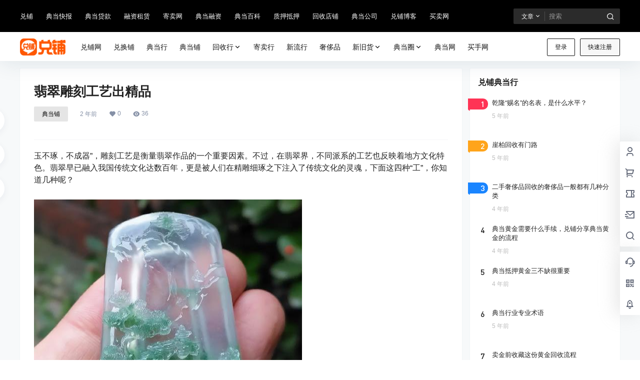

--- FILE ---
content_type: text/html; charset=UTF-8
request_url: http://shop.duipu.com/5470
body_size: 169635
content:
<!doctype html><html lang="zh-Hans" class="avgrund-ready b2dark"><head><meta charset="UTF-8"><meta name="viewport" content="width=device-width, initial-scale=1.0, maximum-scale=1.0, user-scalable=no, viewport-fit=cover" /><meta http-equiv="Cache-Control" content="no-transform" /><meta http-equiv="Cache-Control" content="no-siteapp" /><meta name="renderer" content="webkit"/><meta name="force-rendering" content="webkit"/><meta http-equiv="X-UA-Compatible" content="IE=Edge,chrome=1"/><link rel="profile" href="http://gmpg.org/xfn/11"><meta name="theme-color" content="#000000"><style>#wpadminbar #wp-admin-bar-wccp_free_top_button .ab-icon:before {	content: "\f160";	color: #02CA02;	top: 3px;
}
#wpadminbar #wp-admin-bar-wccp_free_top_button .ab-icon {	transform: rotate(45deg);
}</style><meta name='robots' content='index, follow, max-image-preview:large, max-snippet:-1, max-video-preview:-1' /><title>翡翠雕刻工艺出精品 - 兑铺网 - 典当铺-回收网-寄售寄卖-当铺-抵押质押-融资-典当行-典当网</title><meta name="description" content="典当铺是兑铺典当行旗下当铺典当行寄卖回收平台：兑铺典当行和典当铺二手奢侈品典当、名表当铺、金银回收、手机抵押典当、典当回收、融资租赁、寄售寄卖等兑现服务；典当铺名表包包质押寄售、数码回收评估和二手奢侈品回收交易平台全天候典当行回收网、网络典当行、寄售行、寄卖店、质押店、当铺抵押、手机典当行为你变现！" /><link rel="canonical" href="http://shop.duipu.com/5470" /><meta property="og:locale" content="zh_CN" /><meta property="og:type" content="article" /><meta property="og:title" content="翡翠雕刻工艺出精品 - 兑铺网 - 典当铺-回收网-寄售寄卖-当铺-抵押质押-融资-典当行-典当网" /><meta property="og:description" content="典当铺是兑铺典当行旗下当铺典当行寄卖回收平台：兑铺典当行和典当铺二手奢侈品典当、名表当铺、金银回收、手机抵押典当、典当回收、融资租赁、寄售寄卖等兑现服务；典当铺名表包包质押寄售、数码回收评估和二手奢侈品回收交易平台全天候典当行回收网、网络典当行、寄售行、寄卖店、质押店、当铺抵押、手机典当行为你变现！" /><meta property="og:url" content="http://shop.duipu.com/5470" /><meta property="og:site_name" content="兑铺网" /><meta property="article:published_time" content="2023-03-10T15:57:57+00:00" /><meta property="og:image" content="http://shop.duipu.com/wp-content/uploads/2023/03/10155657214.jpg" /><meta name="author" content="典当行" /><meta name="twitter:card" content="summary_large_image" /><meta name="twitter:label1" content="作者" /><meta name="twitter:data1" content="典当行" /><meta name="twitter:label2" content="预计阅读时间" /><meta name="twitter:data2" content="1 分" /><script type="application/ld+json" class="yoast-schema-graph">{"@context":"https://schema.org","@graph":[{"@type":"Article","@id":"http://shop.duipu.com/5470#article","isPartOf":{"@id":"http://shop.duipu.com/5470"},"author":{"name":"典当行","@id":"http://shop.duipu.com/#/schema/person/1957b0a1fc83789059a30bd4e13cae46"},"headline":"翡翠雕刻工艺出精品","datePublished":"2023-03-10T15:57:57+00:00","mainEntityOfPage":{"@id":"http://shop.duipu.com/5470"},"wordCount":28,"commentCount":0,"publisher":{"@id":"http://shop.duipu.com/#organization"},"image":{"@id":"http://shop.duipu.com/5470#primaryimage"},"thumbnailUrl":"http://shop.duipu.com/wp-content/uploads/2023/03/10155657214.jpg","keywords":["工艺","精品","翡翠","雕刻"],"articleSection":["典当铺"],"inLanguage":"zh-Hans","potentialAction":[{"@type":"CommentAction","name":"Comment","target":["http://shop.duipu.com/5470#respond"]}]},{"@type":"WebPage","@id":"http://shop.duipu.com/5470","url":"http://shop.duipu.com/5470","name":"翡翠雕刻工艺出精品 - 兑铺网 - 典当铺-回收网-寄售寄卖-当铺-抵押质押-融资-典当行-典当网","isPartOf":{"@id":"http://shop.duipu.com/#website"},"primaryImageOfPage":{"@id":"http://shop.duipu.com/5470#primaryimage"},"image":{"@id":"http://shop.duipu.com/5470#primaryimage"},"thumbnailUrl":"http://shop.duipu.com/wp-content/uploads/2023/03/10155657214.jpg","datePublished":"2023-03-10T15:57:57+00:00","description":"典当铺是兑铺典当行旗下当铺典当行寄卖回收平台：兑铺典当行和典当铺二手奢侈品典当、名表当铺、金银回收、手机抵押典当、典当回收、融资租赁、寄售寄卖等兑现服务；典当铺名表包包质押寄售、数码回收评估和二手奢侈品回收交易平台全天候典当行回收网、网络典当行、寄售行、寄卖店、质押店、当铺抵押、手机典当行为你变现！","breadcrumb":{"@id":"http://shop.duipu.com/5470#breadcrumb"},"inLanguage":"zh-Hans","potentialAction":[{"@type":"ReadAction","target":["http://shop.duipu.com/5470"]}]},{"@type":"ImageObject","inLanguage":"zh-Hans","@id":"http://shop.duipu.com/5470#primaryimage","url":"http://shop.duipu.com/wp-content/uploads/2023/03/10155657214.jpg","contentUrl":"http://shop.duipu.com/wp-content/uploads/2023/03/10155657214.jpg","width":536,"height":523,"caption":"翡翠雕刻工艺出精品"},{"@type":"BreadcrumbList","@id":"http://shop.duipu.com/5470#breadcrumb","itemListElement":[{"@type":"ListItem","position":1,"name":"兑铺网","item":"http://shop.duipu.com/"},{"@type":"ListItem","position":2,"name":"翡翠雕刻工艺出精品"}]},{"@type":"WebSite","@id":"http://shop.duipu.com/#website","url":"http://shop.duipu.com/","name":"兑铺网","description":"典当铺-回收网-寄售寄卖-当铺-抵押质押-融资-典当行-典当网","publisher":{"@id":"http://shop.duipu.com/#organization"},"alternateName":"duipu","potentialAction":[{"@type":"SearchAction","target":{"@type":"EntryPoint","urlTemplate":"http://shop.duipu.com/?s={search_term_string}"},"query-input":{"@type":"PropertyValueSpecification","valueRequired":true,"valueName":"search_term_string"}}],"inLanguage":"zh-Hans"},{"@type":"Organization","@id":"http://shop.duipu.com/#organization","name":"典当网","url":"http://shop.duipu.com/","logo":{"@type":"ImageObject","inLanguage":"zh-Hans","@id":"http://shop.duipu.com/#/schema/logo/image/","url":"http://shop.duipu.com/wp-content/uploads/2021/01/duipu-1.png","contentUrl":"http://shop.duipu.com/wp-content/uploads/2021/01/duipu-1.png","width":300,"height":124,"caption":"典当网"},"image":{"@id":"http://shop.duipu.com/#/schema/logo/image/"}},{"@type":"Person","@id":"http://shop.duipu.com/#/schema/person/1957b0a1fc83789059a30bd4e13cae46","name":"典当行","image":{"@type":"ImageObject","inLanguage":"zh-Hans","@id":"http://shop.duipu.com/#/schema/person/image/","url":"http://shop.duipu.com/wp-content/uploads/thumb/2020/04/fill_w116_h116_g0_mark_ic_1_avatar_X1pvG28263.png","contentUrl":"http://shop.duipu.com/wp-content/uploads/thumb/2020/04/fill_w116_h116_g0_mark_ic_1_avatar_X1pvG28263.png","caption":"典当行"},"description":"兑铺典当行(典当铺)是网络典当行业的创建者；专注民品抵押质押贷款、房产典当融资；兑铺旗下当铺典当行从当铺升级到兑铺；兑铺典当行提供寄售寄卖、典当回收、抵押典当质押、民品典当融资贷款；兑铺寄卖网站、回收店、典当贷款、质押寄售、典当融资、典当网和典当行运营典当回收行、典当行、寄卖行、典当铺和抵押质押网。http://www.duipu.com/","sameAs":["http://www.duipu.com"],"url":"http://shop.duipu.com/users/1"}]}</script><link rel='dns-prefetch' href='//res.wx.qq.com' /><style>.lazyload,	.lazyloading {	max-width: 100%;	}</style><meta property="og:locale" content="zh_CN" /><meta property="og:type" content="article" /><meta property="og:site_name" content="兑铺网" /><meta property="og:title" content="翡翠雕刻工艺出精品 - 兑铺网 - 典当铺-回收网-寄售寄卖-当铺-抵押质押-融资-典当行-典当网" /><meta property="og:url" content="http://shop.duipu.com/5470" /><meta name="keywords" content="工艺,精品,翡翠,雕刻" /><meta name="description" content="玉不琢，不成器”，雕刻工艺是衡量翡翠作品的一个重要因素。不过，在翡翠界，不同派系的工艺也反映着地方文化特色。翡翠早已融入我国传统文化达数百年，更是被人们在精雕细琢之下注入了传统文化的灵魂，下面这四种“&hellip;" /><meta property="og:image" content="http://shop.duipu.com/wp-content/uploads/2023/03/10155657214.jpg" /><meta property="og:updated_time" content="2023-03-10T23:57:57+08:00" /><meta property="article:author" content="http://shop.duipu.com/users/1" /><style id='wp-img-auto-sizes-contain-inline-css' type='text/css'>img:is([sizes=auto i],[sizes^="auto," i]){contain-intrinsic-size:3000px 1500px}
/*# sourceURL=wp-img-auto-sizes-contain-inline-css */</style><style id='wp-block-library-inline-css' type='text/css'>:root{--wp-block-synced-color:#7a00df;--wp-block-synced-color--rgb:122,0,223;--wp-bound-block-color:var(--wp-block-synced-color);--wp-editor-canvas-background:#ddd;--wp-admin-theme-color:#007cba;--wp-admin-theme-color--rgb:0,124,186;--wp-admin-theme-color-darker-10:#006ba1;--wp-admin-theme-color-darker-10--rgb:0,107,160.5;--wp-admin-theme-color-darker-20:#005a87;--wp-admin-theme-color-darker-20--rgb:0,90,135;--wp-admin-border-width-focus:2px}@media (min-resolution:192dpi){:root{--wp-admin-border-width-focus:1.5px}}.wp-element-button{cursor:pointer}:root .has-very-light-gray-background-color{background-color:#eee}:root .has-very-dark-gray-background-color{background-color:#313131}:root .has-very-light-gray-color{color:#eee}:root .has-very-dark-gray-color{color:#313131}:root .has-vivid-green-cyan-to-vivid-cyan-blue-gradient-background{background:linear-gradient(135deg,#00d084,#0693e3)}:root .has-purple-crush-gradient-background{background:linear-gradient(135deg,#34e2e4,#4721fb 50%,#ab1dfe)}:root .has-hazy-dawn-gradient-background{background:linear-gradient(135deg,#faaca8,#dad0ec)}:root .has-subdued-olive-gradient-background{background:linear-gradient(135deg,#fafae1,#67a671)}:root .has-atomic-cream-gradient-background{background:linear-gradient(135deg,#fdd79a,#004a59)}:root .has-nightshade-gradient-background{background:linear-gradient(135deg,#330968,#31cdcf)}:root .has-midnight-gradient-background{background:linear-gradient(135deg,#020381,#2874fc)}:root{--wp--preset--font-size--normal:16px;--wp--preset--font-size--huge:42px}.has-regular-font-size{font-size:1em}.has-larger-font-size{font-size:2.625em}.has-normal-font-size{font-size:var(--wp--preset--font-size--normal)}.has-huge-font-size{font-size:var(--wp--preset--font-size--huge)}.has-text-align-center{text-align:center}.has-text-align-left{text-align:left}.has-text-align-right{text-align:right}.has-fit-text{white-space:nowrap!important}#end-resizable-editor-section{display:none}.aligncenter{clear:both}.items-justified-left{justify-content:flex-start}.items-justified-center{justify-content:center}.items-justified-right{justify-content:flex-end}.items-justified-space-between{justify-content:space-between}.screen-reader-text{border:0;clip-path:inset(50%);height:1px;margin:-1px;overflow:hidden;padding:0;position:absolute;width:1px;word-wrap:normal!important}.screen-reader-text:focus{background-color:#ddd;clip-path:none;color:#444;display:block;font-size:1em;height:auto;left:5px;line-height:normal;padding:15px 23px 14px;text-decoration:none;top:5px;width:auto;z-index:100000}html :where(.has-border-color){border-style:solid}html :where([style*=border-top-color]){border-top-style:solid}html :where([style*=border-right-color]){border-right-style:solid}html :where([style*=border-bottom-color]){border-bottom-style:solid}html :where([style*=border-left-color]){border-left-style:solid}html :where([style*=border-width]){border-style:solid}html :where([style*=border-top-width]){border-top-style:solid}html :where([style*=border-right-width]){border-right-style:solid}html :where([style*=border-bottom-width]){border-bottom-style:solid}html :where([style*=border-left-width]){border-left-style:solid}html :where(img[class*=wp-image-]){height:auto;max-width:100%}:where(figure){margin:0 0 1em}html :where(.is-position-sticky){--wp-admin--admin-bar--position-offset:var(--wp-admin--admin-bar--height,0px)}@media screen and (max-width:600px){html :where(.is-position-sticky){--wp-admin--admin-bar--position-offset:0px}}
/*# sourceURL=wp-block-library-inline-css */</style><style id='global-styles-inline-css' type='text/css'>:root{--wp--preset--aspect-ratio--square: 1;--wp--preset--aspect-ratio--4-3: 4/3;--wp--preset--aspect-ratio--3-4: 3/4;--wp--preset--aspect-ratio--3-2: 3/2;--wp--preset--aspect-ratio--2-3: 2/3;--wp--preset--aspect-ratio--16-9: 16/9;--wp--preset--aspect-ratio--9-16: 9/16;--wp--preset--color--black: #000000;--wp--preset--color--cyan-bluish-gray: #abb8c3;--wp--preset--color--white: #ffffff;--wp--preset--color--pale-pink: #f78da7;--wp--preset--color--vivid-red: #cf2e2e;--wp--preset--color--luminous-vivid-orange: #ff6900;--wp--preset--color--luminous-vivid-amber: #fcb900;--wp--preset--color--light-green-cyan: #7bdcb5;--wp--preset--color--vivid-green-cyan: #00d084;--wp--preset--color--pale-cyan-blue: #8ed1fc;--wp--preset--color--vivid-cyan-blue: #0693e3;--wp--preset--color--vivid-purple: #9b51e0;--wp--preset--gradient--vivid-cyan-blue-to-vivid-purple: linear-gradient(135deg,rgb(6,147,227) 0%,rgb(155,81,224) 100%);--wp--preset--gradient--light-green-cyan-to-vivid-green-cyan: linear-gradient(135deg,rgb(122,220,180) 0%,rgb(0,208,130) 100%);--wp--preset--gradient--luminous-vivid-amber-to-luminous-vivid-orange: linear-gradient(135deg,rgb(252,185,0) 0%,rgb(255,105,0) 100%);--wp--preset--gradient--luminous-vivid-orange-to-vivid-red: linear-gradient(135deg,rgb(255,105,0) 0%,rgb(207,46,46) 100%);--wp--preset--gradient--very-light-gray-to-cyan-bluish-gray: linear-gradient(135deg,rgb(238,238,238) 0%,rgb(169,184,195) 100%);--wp--preset--gradient--cool-to-warm-spectrum: linear-gradient(135deg,rgb(74,234,220) 0%,rgb(151,120,209) 20%,rgb(207,42,186) 40%,rgb(238,44,130) 60%,rgb(251,105,98) 80%,rgb(254,248,76) 100%);--wp--preset--gradient--blush-light-purple: linear-gradient(135deg,rgb(255,206,236) 0%,rgb(152,150,240) 100%);--wp--preset--gradient--blush-bordeaux: linear-gradient(135deg,rgb(254,205,165) 0%,rgb(254,45,45) 50%,rgb(107,0,62) 100%);--wp--preset--gradient--luminous-dusk: linear-gradient(135deg,rgb(255,203,112) 0%,rgb(199,81,192) 50%,rgb(65,88,208) 100%);--wp--preset--gradient--pale-ocean: linear-gradient(135deg,rgb(255,245,203) 0%,rgb(182,227,212) 50%,rgb(51,167,181) 100%);--wp--preset--gradient--electric-grass: linear-gradient(135deg,rgb(202,248,128) 0%,rgb(113,206,126) 100%);--wp--preset--gradient--midnight: linear-gradient(135deg,rgb(2,3,129) 0%,rgb(40,116,252) 100%);--wp--preset--font-size--small: 13px;--wp--preset--font-size--medium: 20px;--wp--preset--font-size--large: 36px;--wp--preset--font-size--x-large: 42px;--wp--preset--spacing--20: 0.44rem;--wp--preset--spacing--30: 0.67rem;--wp--preset--spacing--40: 1rem;--wp--preset--spacing--50: 1.5rem;--wp--preset--spacing--60: 2.25rem;--wp--preset--spacing--70: 3.38rem;--wp--preset--spacing--80: 5.06rem;--wp--preset--shadow--natural: 6px 6px 9px rgba(0, 0, 0, 0.2);--wp--preset--shadow--deep: 12px 12px 50px rgba(0, 0, 0, 0.4);--wp--preset--shadow--sharp: 6px 6px 0px rgba(0, 0, 0, 0.2);--wp--preset--shadow--outlined: 6px 6px 0px -3px rgb(255, 255, 255), 6px 6px rgb(0, 0, 0);--wp--preset--shadow--crisp: 6px 6px 0px rgb(0, 0, 0);}:where(.is-layout-flex){gap: 0.5em;}:where(.is-layout-grid){gap: 0.5em;}body .is-layout-flex{display: flex;}.is-layout-flex{flex-wrap: wrap;align-items: center;}.is-layout-flex >:is(*, div){margin: 0;}body .is-layout-grid{display: grid;}.is-layout-grid >:is(*, div){margin: 0;}:where(.wp-block-columns.is-layout-flex){gap: 2em;}:where(.wp-block-columns.is-layout-grid){gap: 2em;}:where(.wp-block-post-template.is-layout-flex){gap: 1.25em;}:where(.wp-block-post-template.is-layout-grid){gap: 1.25em;}.has-black-color{color: var(--wp--preset--color--black) !important;}.has-cyan-bluish-gray-color{color: var(--wp--preset--color--cyan-bluish-gray) !important;}.has-white-color{color: var(--wp--preset--color--white) !important;}.has-pale-pink-color{color: var(--wp--preset--color--pale-pink) !important;}.has-vivid-red-color{color: var(--wp--preset--color--vivid-red) !important;}.has-luminous-vivid-orange-color{color: var(--wp--preset--color--luminous-vivid-orange) !important;}.has-luminous-vivid-amber-color{color: var(--wp--preset--color--luminous-vivid-amber) !important;}.has-light-green-cyan-color{color: var(--wp--preset--color--light-green-cyan) !important;}.has-vivid-green-cyan-color{color: var(--wp--preset--color--vivid-green-cyan) !important;}.has-pale-cyan-blue-color{color: var(--wp--preset--color--pale-cyan-blue) !important;}.has-vivid-cyan-blue-color{color: var(--wp--preset--color--vivid-cyan-blue) !important;}.has-vivid-purple-color{color: var(--wp--preset--color--vivid-purple) !important;}.has-black-background-color{background-color: var(--wp--preset--color--black) !important;}.has-cyan-bluish-gray-background-color{background-color: var(--wp--preset--color--cyan-bluish-gray) !important;}.has-white-background-color{background-color: var(--wp--preset--color--white) !important;}.has-pale-pink-background-color{background-color: var(--wp--preset--color--pale-pink) !important;}.has-vivid-red-background-color{background-color: var(--wp--preset--color--vivid-red) !important;}.has-luminous-vivid-orange-background-color{background-color: var(--wp--preset--color--luminous-vivid-orange) !important;}.has-luminous-vivid-amber-background-color{background-color: var(--wp--preset--color--luminous-vivid-amber) !important;}.has-light-green-cyan-background-color{background-color: var(--wp--preset--color--light-green-cyan) !important;}.has-vivid-green-cyan-background-color{background-color: var(--wp--preset--color--vivid-green-cyan) !important;}.has-pale-cyan-blue-background-color{background-color: var(--wp--preset--color--pale-cyan-blue) !important;}.has-vivid-cyan-blue-background-color{background-color: var(--wp--preset--color--vivid-cyan-blue) !important;}.has-vivid-purple-background-color{background-color: var(--wp--preset--color--vivid-purple) !important;}.has-black-border-color{border-color: var(--wp--preset--color--black) !important;}.has-cyan-bluish-gray-border-color{border-color: var(--wp--preset--color--cyan-bluish-gray) !important;}.has-white-border-color{border-color: var(--wp--preset--color--white) !important;}.has-pale-pink-border-color{border-color: var(--wp--preset--color--pale-pink) !important;}.has-vivid-red-border-color{border-color: var(--wp--preset--color--vivid-red) !important;}.has-luminous-vivid-orange-border-color{border-color: var(--wp--preset--color--luminous-vivid-orange) !important;}.has-luminous-vivid-amber-border-color{border-color: var(--wp--preset--color--luminous-vivid-amber) !important;}.has-light-green-cyan-border-color{border-color: var(--wp--preset--color--light-green-cyan) !important;}.has-vivid-green-cyan-border-color{border-color: var(--wp--preset--color--vivid-green-cyan) !important;}.has-pale-cyan-blue-border-color{border-color: var(--wp--preset--color--pale-cyan-blue) !important;}.has-vivid-cyan-blue-border-color{border-color: var(--wp--preset--color--vivid-cyan-blue) !important;}.has-vivid-purple-border-color{border-color: var(--wp--preset--color--vivid-purple) !important;}.has-vivid-cyan-blue-to-vivid-purple-gradient-background{background: var(--wp--preset--gradient--vivid-cyan-blue-to-vivid-purple) !important;}.has-light-green-cyan-to-vivid-green-cyan-gradient-background{background: var(--wp--preset--gradient--light-green-cyan-to-vivid-green-cyan) !important;}.has-luminous-vivid-amber-to-luminous-vivid-orange-gradient-background{background: var(--wp--preset--gradient--luminous-vivid-amber-to-luminous-vivid-orange) !important;}.has-luminous-vivid-orange-to-vivid-red-gradient-background{background: var(--wp--preset--gradient--luminous-vivid-orange-to-vivid-red) !important;}.has-very-light-gray-to-cyan-bluish-gray-gradient-background{background: var(--wp--preset--gradient--very-light-gray-to-cyan-bluish-gray) !important;}.has-cool-to-warm-spectrum-gradient-background{background: var(--wp--preset--gradient--cool-to-warm-spectrum) !important;}.has-blush-light-purple-gradient-background{background: var(--wp--preset--gradient--blush-light-purple) !important;}.has-blush-bordeaux-gradient-background{background: var(--wp--preset--gradient--blush-bordeaux) !important;}.has-luminous-dusk-gradient-background{background: var(--wp--preset--gradient--luminous-dusk) !important;}.has-pale-ocean-gradient-background{background: var(--wp--preset--gradient--pale-ocean) !important;}.has-electric-grass-gradient-background{background: var(--wp--preset--gradient--electric-grass) !important;}.has-midnight-gradient-background{background: var(--wp--preset--gradient--midnight) !important;}.has-small-font-size{font-size: var(--wp--preset--font-size--small) !important;}.has-medium-font-size{font-size: var(--wp--preset--font-size--medium) !important;}.has-large-font-size{font-size: var(--wp--preset--font-size--large) !important;}.has-x-large-font-size{font-size: var(--wp--preset--font-size--x-large) !important;}
/*# sourceURL=global-styles-inline-css */</style><style id='classic-theme-styles-inline-css' type='text/css'>/*! This file is auto-generated */
.wp-block-button__link{color:#fff;background-color:#32373c;border-radius:9999px;box-shadow:none;text-decoration:none;padding:calc(.667em + 2px) calc(1.333em + 2px);font-size:1.125em}.wp-block-file__button{background:#32373c;color:#fff;text-decoration:none}
/*# sourceURL=/wp-includes/css/classic-themes.min.css */</style><link rel='stylesheet' id='b2-style-main-css' href='http://shop.duipu.com/wp-content/themes/b2/style.css?ver=5.4.2' type='text/css' media='all' /><link rel='stylesheet' id='b2-style-css' href='http://shop.duipu.com/wp-content/themes/b2/Assets/fontend/style.css?ver=5.4.2' type='text/css' media='all' /><style id='b2-style-inline-css' type='text/css'>[v-cloak]{ display: none!important }.wrapper{ width:1200px; max-width:100%; margin:0 auto; } :root{ --b2lightcolor:rgba(0, 0, 0, 0.2); --b2radius:2px; --b2color:#000000; --b2light:rgba(0, 0, 0, 0.03); } .header .login-button button{ background-color:rgba(0, 0, 0, 0.03); } .header .login-button button.empty{ background:none } .news-item-date{ border:1px solid #000000; } .author .news-item-date{ border:0; } .news-item-date p span:last-child{ background:#000000; } .widget-newsflashes-box ul::before{ border-left: 1px dashed rgba(0, 0, 0, 0.2); } .widget-new-content::before{ background:#000000; } .modal-content{ background-image: url(http://www.maimaiyi.com/wp-content/themes/b2/Assets/fontend/images/model-bg.png); } .d-weight button.picked.text,.d-replay button.picked i,.comment-type button.picked i{ color:#000000; } .d-replay button.text:hover i{ color:#000000; } .slider-info-box { border-radius:2px; } .button,button{ background:#000000; border:1px solid #000000; border-radius:2px; } .b2-menu-4 ul ul li a img{ border-radius:2px; } input,textarea{ border-radius:2px; } .post-carts-list-row .flickity-button{ border-radius:2px; } button.b2-loading:after{ border-radius:2px; } .bar-middle .bar-normal,.bar-footer,.bar-top,.gdd-quick-link-buy-vip{ border-top-left-radius:2px; border-bottom-left-radius: 2px } .entry-content a.button.empty,.entry-content a.button.text{ color:#000000; } .coll-3-top img{ border-top-left-radius:2px; border-top-right-radius:2px; } .coll-3-bottom li:first-child img{ border-bottom-left-radius:2px; } .coll-3-bottom li:last-child img{ border-bottom-right-radius:2px; } .slider-info::after{ border-radius:2px; } .circle-info{ border-radius:2px 2px 0 0; } .b2-bg{ background-color:#000000; } .gdd-quick-link-buy-vip__hover-block,.gdd-quick-link-buy-vip__popover--btn,.gdd-quick-link-buy-vip,.gdd-quick-link-buy-vip__popover{ background-color:#000000; } .b2-page-bg::before{ background: linear-gradient(to bottom,rgba(0,0,0,0) 40%,#f7f9fa 100%); } .site{ background-color:#f7f9fa; } .site{ background-repeat: no-repeat; background-attachment: fixed; background-position: center top; } .header-banner{ } .b2-radius{ border-radius:2px; } .ads-box img{ border-radius:2px; } .post-style-4-top,.post-style-2-top-header,.tax-header .wrapper.box{ border-radius:2px 2px 0 0; } .entry-content blockquote,.content-excerpt{ border-radius:2px; } .user-sidebar-info.active{ border-radius:2px; } .dmsg-header a{ color:#000000; } .user-edit-button{ color:#000000 } .b2-color{ color:#000000!important } .b2-light,.newsflashes-nav-in ul li.current-menu-item a{ background-color:rgba(0, 0, 0, 0.18) } .b2-light-dark{ background-color:rgba(0, 0, 0, 0.52) } .b2-light-bg{ background-color:rgba(0, 0, 0, 0.12) } .b2-menu-1 .sub-menu-0 li a{ background-color:rgba(0, 0, 0, 0.08) } .b2-menu-1 .sub-menu-0 li:hover a{ background-color:rgba(0, 0, 0, 0.6); color:#fff; } .topic-footer-left button.picked,.single .post-list-cat a,.saf-z button.picked,.news-vote-up .isset, .news-vote-down .isset,.w-d-list.gujia button,.w-d-download span button{ background-color:rgba(0, 0, 0, 0.1); color:#000000!important } .po-topic-tools-right .button-sm{ color:#000000 } .author-links .picked a, .collections-menu .current{ background-color:#000000; color:#fff } .b2-widget-hot-circle .b2-widget-title button.picked:before{ border-color: transparent transparent #000000!important } .login-form-item input{ border-radius:2px; } .topic-child-list ul{ border-radius:2px; } .b2-loading path { fill: #000000 } .header-search-tpye a.picked{ border-color:#000000 } button.empty,.button.empty,li.current-menu-item >a,.top-menu-hide:hover .more,.header .top-menu ul li.depth-0:hover >a .b2-jt-block-down,button.text{ color:#000000 } input,textarea{ caret-color:#000000; } .login-form-item input:focus{ border-color:#000000 } .login-form-item input:focus + span{ color:#000000 } .mobile-footer-center i{ background:#000000 } .login-box-content a{ color:#000000 } .verify-number.picked span{ background:#000000 } .verify-header::after{ color:#000000 } .top-user-box-drop li a i{ color:#000000 } #bigTriangleColor path{ fill: #f7f9fa; stroke: #f7f9fa; } .post-list-cats a:hover{ color:#000000; } trix-toolbar .trix-button.trix-active{ color:#000000; } .picked.post-load-button:after{ border-color:#000000 transparent transparent transparent; } .task-day-list li i{ color:#000000 } .task-day-list li .task-finish-icon i{ background:#000000 } .bar-item-desc{ background:#000000; } .bar-user-info-row-title >a span:first-child::before{ background:#000000; } .bar-item.active i{ color:#000000 } .bar-user-info .bar-mission-action{ color:#000000 } .gold-table.picked:after{ border-color:#000000 } .gold-table.picked{ color:#000000 } .user-sidebar-info p i{ color:#000000 } .user-sidebar-info.active p{ color:#000000 } .picked.post-load-button span{ color:#000000; background-color:rgba(0, 0, 0, 0.18)!important } .post-carts-list-row .next svg,.post-carts-list-row .previous svg{ color:#000000; } .picked.post-load-button:before{ background-color:#000000 } .aside-carts-price-left span{ color:#000000 } .top-user-avatar img,.header-user .top-user-box,.social-top .top-user-avatar img{ border-radius:2px; } .link-in:hover{ color:#000000 } @media screen and (max-width:768px){ .aside-bar .bar-item:hover i{ color:#000000 } .post-video-list li.picked .post-video-list-link{ color:#000000; border-color:#000000 } .post-style-2-top-header{ border-bottom:8px solid #f7f9fa; } .po-form-box { border-radius:2px; } .circle-desc{ border-radius:0 0 2px 2px; } } .circle-admin-info>div:hover{ border-color:#000000; } .circle-admin-info>div:hover span,.circle-admin-info>div:hover i{ color:#000000; opacity: 1; } .bar-top{ background:#000000 } .bar-item.bar-qrcode:hover i{ color:#000000 } .b2-color-bg{ background-color:#000000 } .b2-color{ color:#000000 } .b2-hover a{ color:#000000 } .b2-hover a:hover{ text-decoration: underline; } .filter-items a.current,.single-newsflashes .single-tags span,.single-infomation .single-tags span{ color:#000000; background-color:rgba(0, 0, 0, 0.18) } .circle-vote{ background:rgba(0, 0, 0, 0.04) } .user-sidebar-info.active{ background:rgba(0, 0, 0, 0.04) } .user-w-qd-list-title{ background-color:#000000 } #video-list ul li >div:hover{ background-color:rgba(0, 0, 0, 0.04) } .post-5 .post-info h2::before{ background-color:#000000 } .tox .tox-tbtn--enabled svg{ fill:#000000!important } .entry-content a,.entry-content .content-show-roles >p a,.entry-content >ul li a,.content-show-roles >li a,.entry-content >ol li a{ color:#000000; } .entry-content .file-down-box a:hover{ color:#000000; border:1px solid #000000; } .entry-content h2::before{ color:#000000; } .header-banner-left .menu li.current-menu-item a:after{ background:#000000; } .user-w-announcement li a::before{ background-color:#000000; } .topic-footer-right button{ color:#000000 } .content-user-money span{ color:#000000; background:rgba(0, 0, 0, 0.08) } .vote-type button.picked{ color:#000000; } .post-video-table ul li.picked{ border-bottom:2px solid #000000; } .create-form-item button.picked{ border-color:#000000; } .b2-widget-hot-circle .b2-widget-title button.picked{ color:#000000; } .topic-type-menu button.picked{ color:#fff; background:#000000; } .circle-topic-role{ border:1px solid rgba(0, 0, 0, 0.4) } .circle-topic-role:before{ border-color: transparent transparent #000000; } .topic-content-text p a{ color:#000000; } .site-footer{ background-image: url(); }.shop-normal-item{width:33.333333333333%!important} .home_row_0.module-search{ margin-top:-16px; } .home_row_0.home_row_bg_img{ margin-top:-16px; } .shop-cats .shop-cats-item{ margin-right:16px; } .mg-r{ margin-right:16px; } .mg-b{ margin-bottom:16px; } .mg-t{ margin-top:16px; } .mg-l{ margin-left:16px; } .b2-mg{ margin:16px; } .b2-pd{ padding:16px; } .b2_gap,.shop-normal-list,.shop-category,.user-search-list,.home-collection .collection-out{ margin-right:-16px; margin-bottom:-16px; padding:0 } .post-3-li-dubble .b2_gap{ margin-right:-16px; margin-bottom:-16px; } .b2_gap>li .item-in,.shop-list-item,.shop-normal-item-in,.user-search-list li >div,.home-collection .home-collection-content,.post-3.post-3-li-dubble .b2_gap>li .item-in{ margin-bottom:16px; margin-right:16px; overflow: hidden; } .b2-pd-r{ padding-right:16px; } .widget-area section + section{ margin-top:16px; } .b2-pd,.b2-padding{ padding:16px; } .single-post-normal .single-article{ margin-right:16px; } .site-footer .widget{ padding:0 16px; } .author-page-right{ margin-right:16px; } .single-article{ margin-bottom:16px; } .home-collection .flickity-prev-next-button.next{ right:-16px; } .post-style-5-top{ margin-top:-16px } .home-collection-title{ padding:12px 16px } .home_row_bg,.home_row_bg_img{ padding:32px 0 } .shop-coupon-box{ margin-right:-16px } .shop-box-row .shop-coupon-item .stamp{ margin-right:16px; margin-bottom:16px; } .mg-t-{ margin-top:-16px; } .collection-box{ margin:-8px } .collection-item{ padding:8px; width:50% } .site-footer-widget-in{ margin:0 -16px; } .module-sliders.home_row_bg{ margin-top:-16px; } .home_row_0.homw-row-full.module-sliders{ margin-top:-16px; } .widget-area.widget-area-left{ padding-right:16px; } .widget-area{ width:300px; min-width:300px; margin-left:16px; max-width:100%; } .widget-area-left.widget-area{ width:220px; max-width:220px; min-width:220px; } .post-type-archive-circle #secondary.widget-area,.tax-circle_tags #secondary.widget-area,.page-template-page-circle #secondary.widget-area{ width:280px; max-width:280px; min-width:280px; } .single .content-area,.page .content-area,.links-register .content-area{ max-width: calc(100% - 300px); margin: 0 auto; flex:1 } .page-template-pageTemplatespage-index-php .content-area{ max-width:100% } .tax-collection .content-area, .tax-newsflashes_tags .content-area, .post-type-archive-newsflashes .content-area,.page-template-page-newsflashes .content-area .all-circles.content-area, .announcement-page.content-area, .single-announcement .content-area, .post-style-2.single .content-area, .create-circle.content-area, .mission-page.wrapper, ,#carts .vip-page{ max-width:940px; width:100%; } .footer{ color:#ffffff; } .footer-links{ color:#ffffff; } .footer-bottom{ color:#ffffff; }
/*# sourceURL=b2-style-inline-css */</style><link rel='stylesheet' id='b2-sliders-css' href='http://shop.duipu.com/wp-content/themes/b2/Assets/fontend/library/flickity.css?ver=5.4.2' type='text/css' media='all' /><link rel='stylesheet' id='b2-fonts-css' href='http://shop.duipu.com/wp-content/themes/b2/Assets/fonts/iconfont.css?ver=5.4.2' type='text/css' media='all' /><link rel='stylesheet' id='b2_block_css-css' href='http://shop.duipu.com/wp-content/themes/b2/Assets/admin/gd_block.css?ver=5.4.2' type='text/css' media='all' /><link rel='stylesheet' id='b2-mobile-css' href='http://shop.duipu.com/wp-content/themes/b2/Assets/fontend/mobile.css?ver=5.4.2' type='text/css' media='all' /><link rel="https://api.w.org/" href="http://shop.duipu.com/wp-json/" /><link rel="alternate" title="JSON" type="application/json" href="http://shop.duipu.com/wp-json/wp/v2/posts/5470" /><script id="wpcp_disable_selection" type="text/javascript">var image_save_msg='You are not allowed to save images!';	var no_menu_msg='Context Menu disabled!';	var smessage = "Content is protected !!";
function disableEnterKey(e)
{	var elemtype = e.target.tagName;	elemtype = elemtype.toUpperCase();	if (elemtype == "TEXT" || elemtype == "TEXTAREA" || elemtype == "INPUT" || elemtype == "PASSWORD" || elemtype == "SELECT" || elemtype == "OPTION" || elemtype == "EMBED")	{	elemtype = 'TEXT';	}	if (e.ctrlKey){ var key; if(window.event) key = window.event.keyCode; //IE else key = e.which; //firefox (97) //if (key != 17) alert(key); if (elemtype!= 'TEXT' && (key == 97 || key == 65 || key == 67 || key == 99 || key == 88 || key == 120 || key == 26 || key == 85 || key == 86 || key == 83 || key == 43 || key == 73)) {	if(wccp_free_iscontenteditable(e)) return true;	show_wpcp_message('You are not allowed to copy content or view source');	return false; }else	return true; }
}
/*For contenteditable tags*/
function wccp_free_iscontenteditable(e)
{	var e = e || window.event; // also there is no e.target property in IE. instead IE uses window.event.srcElement	var target = e.target || e.srcElement;	var elemtype = e.target.nodeName;	elemtype = elemtype.toUpperCase();	var iscontenteditable = "false";	if(typeof target.getAttribute!="undefined" ) iscontenteditable = target.getAttribute("contenteditable"); // Return true or false as string	var iscontenteditable2 = false;	if(typeof target.isContentEditable!="undefined" ) iscontenteditable2 = target.isContentEditable; // Return true or false as boolean	if(target.parentElement.isContentEditable) iscontenteditable2 = true;	if (iscontenteditable == "true" || iscontenteditable2 == true)	{	if(typeof target.style!="undefined" ) target.style.cursor = "text";	return true;	}
}
////////////////////////////////////
function disable_copy(e)
{	var e = e || window.event; // also there is no e.target property in IE. instead IE uses window.event.srcElement	var elemtype = e.target.tagName;	elemtype = elemtype.toUpperCase();	if (elemtype == "TEXT" || elemtype == "TEXTAREA" || elemtype == "INPUT" || elemtype == "PASSWORD" || elemtype == "SELECT" || elemtype == "OPTION" || elemtype == "EMBED")	{	elemtype = 'TEXT';	}	if(wccp_free_iscontenteditable(e)) return true;	var isSafari = /Safari/.test(navigator.userAgent) && /Apple Computer/.test(navigator.vendor);	var checker_IMG = '';	if (elemtype == "IMG" && checker_IMG == 'checked' && e.detail >= 2) {show_wpcp_message(alertMsg_IMG);return false;}	if (elemtype != "TEXT")	{	if (smessage !== "" && e.detail == 2)	show_wpcp_message(smessage);	if (isSafari)	return true;	else	return false;	}
}
//////////////////////////////////////////
function disable_copy_ie()
{	var e = e || window.event;	var elemtype = window.event.srcElement.nodeName;	elemtype = elemtype.toUpperCase();	if(wccp_free_iscontenteditable(e)) return true;	if (elemtype == "IMG") {show_wpcp_message(alertMsg_IMG);return false;}	if (elemtype != "TEXT" && elemtype != "TEXTAREA" && elemtype != "INPUT" && elemtype != "PASSWORD" && elemtype != "SELECT" && elemtype != "OPTION" && elemtype != "EMBED")	{	return false;	}
}
function reEnable()
{	return true;
}
document.onkeydown = disableEnterKey;
document.onselectstart = disable_copy_ie;
if(navigator.userAgent.indexOf('MSIE')==-1)
{	document.onmousedown = disable_copy;	document.onclick = reEnable;
}
function disableSelection(target)
{ //For IE This code will work if (typeof target.onselectstart!="undefined") target.onselectstart = disable_copy_ie; //For Firefox This code will work else if (typeof target.style.MozUserSelect!="undefined") {target.style.MozUserSelect="none";} //All other (ie: Opera) This code will work else target.onmousedown=function(){return false} target.style.cursor = "default";
}
//Calling the JS function directly just after body load
window.onload = function(){disableSelection(document.body);};
//////////////////special for safari Start////////////////
var onlongtouch;
var timer;
var touchduration = 1000; //length of time we want the user to touch before we do something
var elemtype = "";
function touchstart(e) {	var e = e || window.event; // also there is no e.target property in IE. // instead IE uses window.event.srcElement	var target = e.target || e.srcElement;	elemtype = window.event.srcElement.nodeName;	elemtype = elemtype.toUpperCase();	if(!wccp_pro_is_passive()) e.preventDefault();	if (!timer) {	timer = setTimeout(onlongtouch, touchduration);	}
}
function touchend() { //stops short touches from firing the event if (timer) { clearTimeout(timer); timer = null; }	onlongtouch();
}
onlongtouch = function(e) { //this will clear the current selection if anything selected	if (elemtype != "TEXT" && elemtype != "TEXTAREA" && elemtype != "INPUT" && elemtype != "PASSWORD" && elemtype != "SELECT" && elemtype != "EMBED" && elemtype != "OPTION")	{	if (window.getSelection) {	if (window.getSelection().empty) { // Chrome	window.getSelection().empty();	} else if (window.getSelection().removeAllRanges) { // Firefox	window.getSelection().removeAllRanges();	}	} else if (document.selection) { // IE?	document.selection.empty();	}	return false;	}
};
document.addEventListener("DOMContentLoaded", function(event) { window.addEventListener("touchstart", touchstart, false); window.addEventListener("touchend", touchend, false);
});
function wccp_pro_is_passive() { var cold = false, hike = function() {}; try { const object1 = {}; var aid = Object.defineProperty(object1, 'passive', { get() {cold = true} }); window.addEventListener('test', hike, aid); window.removeEventListener('test', hike, aid); } catch (e) {} return cold;
}
/*special for safari End*/</script><script id="wpcp_disable_Right_Click" type="text/javascript">document.ondragstart = function() { return false;}	function nocontext(e) { return false;	}	document.oncontextmenu = nocontext;</script><style>.unselectable
{
-moz-user-select:none;
-webkit-user-select:none;
cursor: default;
}
html
{
-webkit-touch-callout: none;
-webkit-user-select: none;
-khtml-user-select: none;
-moz-user-select: none;
-ms-user-select: none;
user-select: none;
-webkit-tap-highlight-color: rgba(0,0,0,0);
}</style><script id="wpcp_css_disable_selection" type="text/javascript">var e = document.getElementsByTagName('body')[0];
if(e)
{	e.setAttribute('unselectable',"on");
}</script><script>document.documentElement.className = document.documentElement.className.replace('no-js', 'js');</script><style>.no-js img.lazyload {	display: none;	}	figure.wp-block-image img.lazyloading {	min-width: 150px;	}	.lazyload,	.lazyloading {	--smush-placeholder-width: 100px;	--smush-placeholder-aspect-ratio: 1/1;	width: var(--smush-image-width, var(--smush-placeholder-width)) !important;	aspect-ratio: var(--smush-image-aspect-ratio, var(--smush-placeholder-aspect-ratio)) !important;	}	.lazyload, .lazyloading {	opacity: 0;	}	.lazyloaded {	opacity: 1;	transition: opacity 600ms;	transition-delay: 300ms;	}</style><script>function b2loadScript(url, id,callback){ var script = document.createElement ("script"); script.type = "text/javascript"; script.id = id; if (script.readyState){ script.onreadystatechange = function(){ if (script.readyState == "loaded" || script.readyState == "complete"){ script.onreadystatechange = null; callback(); } }; } else { script.onload = function(){ callback(); } } script.src = url; document.getElementsByTagName("head")[0].appendChild(script); } function b2loadStyle(url, id,callback){ var script = document.createElement ("link"); script.type = "text/css"; script.rel = "stylesheet"; script.id = id; if (script.readyState){ script.onreadystatechange = function(){ if (script.readyState == "loaded" || script.readyState == "complete"){ script.onreadystatechange = null; callback(); } }; } else { script.onload = function(){ callback(); } } script.href = url; document.getElementsByTagName("head")[0].appendChild(script); } function b2getCookie(name){ var nameEQ = name + "="; var ca = document.cookie.split(';'); for(var i=0;i< ca.length;i++) { var c = ca[i]; while (c.charAt(0)==' ') c = c.substring(1,c.length); if (c.indexOf(nameEQ) == 0) return c.substring(nameEQ.length,c.length); } return null; } function b2setCookie(name,value,days){ days = days ? days : 100; var expires = ""; if (days) { var date = new Date(); date.setTime(date.getTime() + (days*24*60*60*1000)); expires = "; expires=" + date.toUTCString(); } document.cookie = name + "=" + (value || "") + expires + "; path=/"; } function b2delCookie(name){ document.cookie = name +'=; Path=/; Expires=Thu, 01 Jan 1970 00:00:01 GMT;'; }</script><link rel="icon" href="http://shop.duipu.com/wp-content/uploads/2025/02/ic.png" sizes="32x32" /><link rel="icon" href="http://shop.duipu.com/wp-content/uploads/2025/02/ic.png" sizes="192x192" /><link rel="apple-touch-icon" href="http://shop.duipu.com/wp-content/uploads/2025/02/ic.png" /><meta name="msapplication-TileImage" content="http://shop.duipu.com/wp-content/uploads/2025/02/ic.png" /></head><body class="wp-singular post-template-default single single-post postid-5470 single-format-standard wp-custom-logo wp-theme-b2 logo-left unselectable "><div id="page" class="site"><style>.header-banner{ background-color:#000000 } .header-banner .ym-menu a,.header-banner,.social-top .site-title,.top-search-button button,.top-search input,.login-button .b2-account-circle-line { color:#ffffff; fill: #ffffff; } .social-top .login-button .b2-user{ color:#ffffff; fill: #ffffff; } .top-search-select{ border-right-color:rgba(#ffffff,.5); } .top-search input::placeholder { color: #ffffff; } .header{ background-color:#ffffff; color:#121212 } .header .button,.header .login-button button{ border-color:#121212; color:#121212; } .header .header-logo{ color:#121212 } @media screen and (max-width: 768px){ .logo-center .header-banner-left,.logo-left .header-banner-left,.menu-center .header-banner-left,.logo-top .header-banner-left{ background:none } .header-banner-left{ background:#ffffff; } .header .mobile-box{ color: initial; } .logo-center .login-button .b2-account-circle-line, .logo-left .login-button .b2-account-circle-line, .menu-center .login-button .b2-account-circle-line, .logo-top .login-button .b2-account-circle-line{ color:#121212 } .logo-center .menu-icon .line-1,.logo-center .menu-icon .line-2,.logo-center .menu-icon .line-3, .social-top .menu-icon .line-1,.social-top .menu-icon .line-2,.social-top .menu-icon .line-3, .logo-left .menu-icon .line-1,.logo-left .menu-icon .line-2,.logo-left .menu-icon .line-3, .menu-center .menu-icon .line-1,.menu-center .menu-icon .line-2,.menu-center .menu-icon .line-3, .logo-top .menu-icon .line-1,.logo-top .menu-icon .line-2,.logo-top .menu-icon .line-3 { background:#121212 } .social-top .header-banner .ym-menu a{ color:#121212 } }</style><div class="site-header mg-b"><div class="site-header-in"><div class="header-banner"><div class="header-banner-content wrapper"><div class="header-banner-left"><div id="ym-menu" class="ym-menu"><ul id="menu-home" class="menu"><li id="menu-item-305" class="menu-item menu-item-type-custom menu-item-object-custom menu-item-305"><a href="http://www.duipu.com">兑铺</a></li><li id="menu-item-306" class="menu-item menu-item-type-custom menu-item-object-custom menu-item-306"><a href="http://www.duipu.com/diandang">典当快报</a></li><li id="menu-item-307" class="menu-item menu-item-type-custom menu-item-object-custom menu-item-307"><a href="http://www.duipu.com/daikuan">典当贷款</a></li><li id="menu-item-308" class="menu-item menu-item-type-custom menu-item-object-custom menu-item-308"><a href="http://www.duipu.com/leasing">融资租赁</a></li><li id="menu-item-667" class="menu-item menu-item-type-custom menu-item-object-custom menu-item-667"><a href="http://shop.duipu.com/?cat=24">寄卖网</a></li><li id="menu-item-309" class="menu-item menu-item-type-custom menu-item-object-custom menu-item-309"><a href="http://www.duipu.com/rongzi">典当融资</a></li><li id="menu-item-710" class="menu-item menu-item-type-custom menu-item-object-custom menu-item-710"><a href="http://www.duipu.com/baike">典当百科</a></li><li id="menu-item-648" class="menu-item menu-item-type-custom menu-item-object-custom menu-item-648"><a href="http://www.duipu.com/zhiyadiya">质押抵押</a></li><li id="menu-item-649" class="menu-item menu-item-type-custom menu-item-object-custom menu-item-649"><a href="http://www.duipu.com/huishoudianpu">回收店铺</a></li><li id="menu-item-650" class="menu-item menu-item-type-custom menu-item-object-custom menu-item-650"><a href="http://www.duipu.com/pawnshop">典当公司</a></li><li id="menu-item-668" class="menu-item menu-item-type-custom menu-item-object-custom menu-item-668"><a href="http://www.duipu.com/blog">兑铺博客</a></li><li id="menu-item-6185" class="menu-item menu-item-type-custom menu-item-object-custom menu-item-6185"><a href="http://www.maimaiyi.com">买卖网</a></li></ul></div></div><div class="header-banner-right normal-banner-right"><div class="top-search-icon mobile-show"><a href="javascript:void(0)" onclick="b2SearchBox.show = true"><i class="b2font b2-search-line "></i></a></div><div class="mobile-hidden"><div class="top-search mobile-hidden" ref="topsearch" data-search='{"post":"\u6587\u7ae0"}'><form method="get" action="http://shop.duipu.com" class="mobile-search-input b2-radius"><div class="top-search-button"><a class="top-search-select" href="javascript:void(0)"><span v-show="data != ''" v-text="data[type]">文章</span><i class="b2font b2-arrow-down-s-line "></i></a><div class="header-search-select b2-radius" v-cloak v-show="show" data-search='{"post":"\u6587\u7ae0"}'><a href="javascript:void(0)" :class="type == 'post' ? 'select b2-radius' : 'b2-radius'" @click="type = 'post'">文章</a></div></div><input class="search-input b2-radius" type="text" name="s" autocomplete="off" placeholder="搜索"><input type="hidden" name="type" :value="type"><button class="search-button-action"><i class="b2font b2-search-line "></i></button></form></div></div><div class="change-theme" v-if="b2token" v-cloak><div class="mobile-show" ><button @click="b2SearchBox.show = true"><i class="b2font b2-search-line "></i></button></div><div class="mobile-hidden"><button @click="showBox"><i class="b2font b2-add-circle-line "></i></button></div><div><a href="http://shop.duipu.com/message" data-title="消息" class="user-tips"><i class="b2font b2-notification-3-line "></i><b class="bar-mark" v-if="count >0" v-cloak></b></a></div></div></div></div></div><div class="header logo-left"><div class="top-style"><div class="top-style-blur"></div><div class="wrapper"><div id="mobile-menu-button" :class="['menu-icon',{'active':show}]" @click="showAc()"><div class="line-1"></div><div class="line-2"></div><div class="line-3"></div></div><div class="header-logo"><div class="logo"><a rel="home" href="http://shop.duipu.com"><img itemprop="logo" src="http://shop.duipu.com/wp-content/uploads/2025/02/logo2024.png" loading="lazy"></a></div></div><div class="header-user"><div class="change-theme" v-cloak><div class="mobile-show"><button @click="b2SearchBox.show = true"><i class="b2font b2-search-line "></i></button></div><div class="mobile-hidden user-tips" v-show="login" v-cloak data-title="发起"><button @click="showBox"><i class="b2font b2-add-circle-line "></i></button></div><div v-show="login" v-cloak><a href="http://shop.duipu.com/message" data-title="消息" class="user-tips"><i class="b2font b2-notification-3-line "></i><b class="bar-mark" v-if="count >0" v-cloak></b></a></div></div><div class="top-user-info"><div class="user-tools" v-if="b2token"><div class="top-user-box" v-if="b2token" v-cloak><div class="top-user-avatar avatar-parent" @click.stop="showDropMenu"><img :src="userData.avatar" class="avatar b2-radius"/><span v-if="userData.user_title"><i class="b2font b2-vrenzhengguanli "></i></span></div><div :class="['top-user-box-drop jt b2-radius',{'show':showDrop}]" v-cloak><div class="top-user-info-box" v-if="role.user_data"><div class="top-user-info-box-name"><img :src="userData.avatar" class="avatar b2-radius"/><div class="top-user-name"><h2>{{userData.name}}<span v-if="userData.user_title">已认证</span></h2><div><div v-html="role.user_data.lv.lv.icon"></div><div v-html="role.user_data.lv.vip.icon"></div></div></div><a :href="userData.link" class="link-block" target="_blank"></a><div class="login-out user-tips" data-title="退出登录"><a href="javascript:void(0)" @click="out"><i class="b2font b2-login-circle-line "></i></a></div></div><div class="top-user-info-box-count" v-if="role.user_data"><p><span>文章</span><b v-text="role.user_data.post_count"></b></p><p><span>评论</span><b v-text="role.user_data.comment_count"></b></p><p><span>关注</span><b v-text="role.user_data.following"></b></p><p><span>粉丝</span><b v-text="role.user_data.followers"></b></p><a :href="userData.link" class="link-block" target="_blank"></a></div><div class="user-w-gold"><div class="user-money user-tips" data-title="兑币"><a href="http://shop.duipu.com/gold" target="_blank"><i>￥</i>{{role.user_data.money}}</a></div><div class="user-credit user-tips" data-title="积分"><a href="http://shop.duipu.com/gold" target="_blank"><i class="b2font b2-coin-line "></i>{{role.user_data.credit}}</a></div></div><div class="user-w-rw b2-radius"><div class="user-w-rw-bg" :style="'width:'+role.user_data.task+'%'"></div><a class="link-block" href="http://shop.duipu.com/task" target="_blank"><span>您已完成今天任务的<b v-text="role.user_data.task+'%'"></b></span></a></div></div><ul><li><a href="http://shop.duipu.com/directmessage" ><i class="b2font b2-mail-send-line "></i><p>私信列表<span class="top-user-link-des">所有往来私信</span></p></a></li><li><a href="http://shop.duipu.com/gold" ><i class="b2font b2-bit-coin-line "></i><p>财富管理<span class="top-user-link-des">兑币、积分管理</span></p></a></li><li><a href="http://shop.duipu.com/distribution" ><i class="b2font b2-share-line "></i><p>推广中心<span class="top-user-link-des">推广有奖励</span></p><i class="menu-new">NEW</i></a></li><li><a href="http://shop.duipu.com/task" ><i class="b2font b2-task-line "></i><p>任务中心<span class="top-user-link-des">每日任务</span></p><i class="menu-new">NEW</i></a></li><li><a href="http://shop.duipu.com/vips" ><i class="b2font b2-vip-crown-2-line "></i><p>成为会员<span class="top-user-link-des">购买付费会员</span></p></a></li><li><a href="http://shop.duipu.com/verify" ><i class="b2font b2-shield-user-line "></i><p>认证服务<span class="top-user-link-des">申请认证</span></p><i class="menu-new">NEW</i></a></li><li><a href="http://shop.duipu.com/dark-room" ><i class="b2font b2-skull-2-line "></i><p>小黑屋<span class="top-user-link-des">关进小黑屋的人</span></p><i class="menu-new">NEW</i></a></li><li><a :href="userData.link+'/orders'" ><i class="b2font b2-file-list-2-line "></i><p>我的订单<span class="top-user-link-des">查看我的订单</span></p></a></li><li><a :href="userData.link+'/settings'" ><i class="b2font b2-user-settings-line "></i><p>我的设置<span class="top-user-link-des">编辑个人资料</span></p></a></li><li><a href="http://shop.duipu.com/wp-admin/" class="admin-panel" v-if="userData.is_admin"><i class="b2font b2-settings-3-line "></i><p>进入后台管理<span class="top-user-link-des"></span></p></a></li></ul></div></div></div><div class="login-button" v-if="!b2token" v-cloak><div class="header-login-button" v-cloak><button class="empty mobile-hidden" @click="login(1)">登录</button><button class="mobile-hidden" @click="login(2)">快速注册</button></div><div class="button text empty mobile-show" @click="login(1)"><i class="b2font b2-account-circle-line "></i></div></div></div></div><div id="mobile-menu" class="mobile-box" ref="MobileMenu"><div class="header-tools"><div class="mobile-show"><div class="header-logo"><div class="logo"><a rel="home" href="http://shop.duipu.com"><img itemprop="logo" src="http://shop.duipu.com/wp-content/uploads/2025/02/logo2024.png" loading="lazy"></a></div></div><span class="close-button" @click="mobileMenu.showAc()">×</span></div></div><div id="top-menu" class="top-menu"><ul id="top-menu-ul" class="top-menu-ul"><li class="depth-0"><a href="http://shop.duipu.com"><span class="hob" style="background-color:#fc3c2d"></span><span>兑铺网</span></a></li><li class="depth-0"><a href="http://shop.duipu.com/duihuan"><span class="hob" style="background-color:#607d8b"></span><span>兑换铺</span></a></li><li class="depth-0"><a href="http://shop.duipu.com/diandang"><span class="hob" style="background-color:#607d8b"></span><span>典当行</span></a></li><li class="depth-0"><a href="http://shop.duipu.com/dangpu"><span class="hob" style="background-color:#607d8b"></span><span>典当铺</span></a></li><li class="depth-0 has_children b2-menu-3"><a href="http://shop.duipu.com/huishou"><span class="hob" style="background-color:#607d8b"></span>回收行<i class="b2font b2-arrow-down-s-line "></i></a><ul class="sub-menu-0 sub-menu b2-radius"><li ><a href="http://shop.duipu.com/huishou/zhubaohuishou"><span>珠宝回收</span></a></li><li ><a href="http://shop.duipu.com/huishou/mingbaohuishou"><span>名包回收</span></a></li><li ><a href="http://shop.duipu.com/huishou/mingbiaohuishou"><span>名表回收</span></a></li><li ><a href="http://shop.duipu.com/huishou/shoujihuishou"><span>手机回收</span></a></li><li ><a href="http://shop.duipu.com/huishou/lipin"><span>礼品回收</span></a></li><li ><a href="http://shop.duipu.com/huishou/shumahuishou"><span>数码回收</span></a></li><li ><a href="http://shop.duipu.com/huishou/feiguhuishou"><span>废固回收</span></a></li><li ><a href="http://shop.duipu.com/huishou/kucunhuishou"><span>库存回收</span></a></li></ul></li><li class="depth-0"><a href="http://shop.duipu.com/jimai"><span class="hob" style="background-color:#607d8b"></span><span>寄卖行</span></a></li><li class="depth-0"><a href="http://shop.duipu.com/fashion"><span class="hob" style="background-color:#607d8b"></span><span>新流行</span></a></li><li class="depth-0"><a href="http://shop.duipu.com/fashion/luxury"><span class="hob" style="background-color:#fc3c2d"></span><span>奢侈品</span></a></li><li class="depth-0 has_children b2-menu-3"><a href="http://shop.duipu.com/xinjiuhuo"><span class="hob" style="background-color:#607d8b"></span>新旧货<i class="b2font b2-arrow-down-s-line "></i></a><ul class="sub-menu-0 sub-menu b2-radius"><li ><a href="http://shop.duipu.com/xinjiuhuo/ershou"><span>二手市场</span></a></li></ul></li><li class="depth-0 has_children b2-menu-3"><a href="http://shop.duipu.com/circle"><span class="hob" style="background-color:#fc3c2d"></span>典当圈<i class="b2font b2-arrow-down-s-line "></i></a><ul class="sub-menu-0 sub-menu b2-radius"><li ><a href="http://shop.duipu.com/circle/square"><span>兑铺社区</span></a></li><li ><a href="http://shop.duipu.com/circle/zahuopu"><span>杂货铺</span></a></li></ul></li><li class="depth-0"><a href="http://shop.duipu.com/newsflashes"><span class="hob" style="background-color:#fc3c2d"></span><span>典当网</span></a></li><li class="depth-0"><a href="http://www.buysome.com"><span class="hob" style="background-color:#fc3c2d"></span><span>买手网</span></a></li></ul></div></div><div class="site-opt" onclick="mobileMenu.showAc()"></div></div></div></div></div></div><div id="content" class="site-content"><div class="b2-single-content wrapper"><div id="primary-home" class="content-area"><article class="single-article b2-radius box"><header class="entry-header"><h1>翡翠雕刻工艺出精品</h1><div id="post-meta"><div class="post-meta-row"><ul class="post-meta"><li><div class="post-list-cat b2-radius"><a target="__blank" class="post-list-cat-item b2-radius" href="http://shop.duipu.com/dangpu" style="color:#607d8b">典当铺</a></div></li><li class="single-date"><span><time class="b2timeago" datetime="2023-03-10 23:57:57" itemprop="datePublished">23年3月10日</time></span></li><li class="single-like"><span><i class="b2font b2-heart-fill "></i><b v-text="postData.up"></b></span></li><li class="single-eye"><span><i class="b2font b2-eye-fill "></i><b v-text="postData.views"></b></span></li><li class="single-edit" v-cloak v-if="userData.is_admin"><a href="" target="_blank">编辑</a></li></ul></div><div class="post-user-info"><div class="post-meta-left"><a class="link-block" href="http://shop.duipu.com/users/1"></a><div class="avatar-parent"><img class="avatar b2-radius" src="http://shop.duipu.com/wp-content/uploads/thumb/2020/04/fill_w120_h120_g0_mark_ic_1_avatar_X1pvG28263.png" loading="lazy" /><i class="b2-vrenzhengguanli b2font b2-color"></i></div><div class="post-user-name"><b>典当行</b><span class="user-title">兑铺典当行</span></div></div><div class="post-meta-right"><div class="" v-if="self == false" v-cloak><button @click="followingAc" class="author-has-follow" v-if="following">取消关注</button><button @click="followingAc" v-else><i class="b2font b2-add-line "></i>关注</button><button class="empty" @click="dmsg()">私信</button></div></div></div></div></header><div class="entry-content"><p>玉不琢，不成器”，雕刻工艺是衡量翡翠作品的一个重要因素。不过，在翡翠界，不同派系的工艺也反映着地方文化特色。翡翠早已融入我国传统文化达数百年，更是被人们在精雕细琢之下注入了传统文化的灵魂，下面这四种“工”，你知道几种呢？</p><div id="attachment_5471" style="width: 546px" class="wp-caption alignnone"><img fetchpriority="high" decoding="async" aria-describedby="caption-attachment-5471" class="size-full wp-image-5471 lazy" src="http://shop.duipu.com/wp-content/themes/b2/Assets/fontend/images/default-img.jpg" alt="翡翠雕刻工艺出精品" width="536" height="523" data-src="http://shop.duipu.com/wp-content/uploads/2023/03/10155657214.jpg"><p id="caption-attachment-5471" class="wp-caption-text">翡翠雕刻工艺出精品</p></div><p>苏扬工可以用一个“古”字概括，底蕴深厚，有着浓郁的古典韵味。为了更好地仿古临古，会在选料方面就下一番功夫，不是所有的料子都能入眼。利用翡翠的天然纹理和俏色设计出一个个具有古典韵味的翡翠雕件。</p><div id="attachment_5472" style="width: 522px" class="wp-caption alignnone"><img decoding="async" aria-describedby="caption-attachment-5472" class="size-full wp-image-5472 lazy" src="http://shop.duipu.com/wp-content/themes/b2/Assets/fontend/images/default-img.jpg" alt="翡翠雕刻工艺出精品" width="512" height="467" data-src="http://shop.duipu.com/wp-content/uploads/2023/03/10155658429.jpg"><p id="caption-attachment-5472" class="wp-caption-text">翡翠雕刻工艺出精品</p></div><p>揭阳工，通常采用高浮雕和圆雕，雕刻出来的作品立体感很强。“天下玉，揭阳工”揭阳工的雕工可以用一个“精”字概括，体现在对瑕疵的零容忍，对细节的打磨。注重通过调水，提高翡翠的通透程度。</p><div id="attachment_5473" style="width: 455px" class="wp-caption alignnone"><img decoding="async" aria-describedby="caption-attachment-5473" class="size-full wp-image-5473 lazy" src="http://shop.duipu.com/wp-content/themes/b2/Assets/fontend/images/default-img.jpg" alt="翡翠雕刻工艺出精品" width="445" height="460" data-src="http://shop.duipu.com/wp-content/uploads/2023/03/10155659343.jpg"><p id="caption-attachment-5473" class="wp-caption-text">翡翠雕刻工艺出精品</p></div><p>瑞丽工（也称滇工）可以用“韵”字概括，题材丰富，风格独特充满地域色彩，保留“天然意趣”。但缺点是如果喜欢精细小琢风格的朋友可能不会在滇工雕件上找到特别精细的地方。但这也恰恰是瑞丽工的特点所在——大气用料足实，不会浪费翡翠料。</p><div id="attachment_5474" style="width: 522px" class="wp-caption alignnone"><img loading="lazy" decoding="async" aria-describedby="caption-attachment-5474" class="size-full wp-image-5474 lazy" src="http://shop.duipu.com/wp-content/themes/b2/Assets/fontend/images/default-img.jpg" alt="翡翠雕刻工艺出精品" width="512" height="354" data-src="http://shop.duipu.com/wp-content/uploads/2023/03/10155659984.jpg"><p id="caption-attachment-5474" class="wp-caption-text">翡翠雕刻工艺出精品</p></div><p>四会工“他山之玉，四会成器”。因为这里讲究追求加工速度，擅长以量取胜，所以市面上的四会出品的翡翠雕件，寥寥几笔便可生动传神，但是细看有会比其他地方的雕工要简单所以四会工的玉雕技法，可以用“灵”字概括，以便于更高效的抓住重点进行雕刻。</p><p>所以以上介绍的四大翡翠雕琢工艺风格，各有千秋。等您在遇到一个翡翠摆件的时候，也可以细心观察一番，分辨一下属于什么风格的雕工。好了，关注我，兑铺典当行，轻松了解更多翡翠知识。</p><div class="post-note">兑铺声明：兑铺网发布内容版权归兑铺创作者所有，兑铺典当行(典当铺)当铺典当行寄卖回收网；名表包包抵押质押贷款、奢侈品回收典当；兑铺网旗下当铺典当行从当铺升级到兑铺；兑铺典当行提供寄售寄卖、典当回收、抵押典当质押、民品典当融资贷款；兑铺寄卖网站、回收网站回收行、典当贷款、质押寄售、典当融资、典当网和典当行运营典当回收行网、典当行、寄卖行、典当铺抵押质押网。转载请署名并请保留兑铺网的链接，谢谢！</div></div><div class="content-footer post-content-footer" v-cloak><div class="post-content-footer-in"><div class="content-footer-poster"><button class="poster-span b2tooltipbox" @click="openPoster()" data-title="海报分享"><i class="b2font b2-share-forward-fill "></i><b class="mobile-show">海报分享</b></button><button @click="goComment()" class="mobile-hidden b2tooltipbox comment-span" data-title="去评论"><i class="b2font b2-chat-2-fill "></i></button><button :class="['text favorite-button',{'sc':postData.favorites_isset},'b2tooltipbox']" @click="postFavoriteAc" data-title="收藏"><i class="b2font b2-star-fill "></i><b class="mobile-show">{{postData.favorites_isset ? '已收藏' : '收藏'}}</b></button></div><div class="content-footer-zan-cai b2tooltipbox" data-title="喜欢"><span @click="vote('up')" :class="postData.up_isset ? 'picked' : ''"><i class="b2font b2-heart-fill "></i><b v-text="postData.up"></b></span><span @click="vote('down')" :class="postData.down_isset ? 'picked mobile-show' : 'mobile-show'"><i class="b2font b2-dislike-fill "></i><b v-text="postData.down"></b></span></div></div></div><div class="post-tags-meat"><a class="b2-radius" href="http://shop.duipu.com/tag/%e5%b7%a5%e8%89%ba"><span class="tag-img"><i class="b2font b2-price-tag-3-line "></i></span><span class="tag-text">工艺</span></a><a class="b2-radius" href="http://shop.duipu.com/tag/%e7%b2%be%e5%93%81"><span class="tag-img"><i class="b2font b2-price-tag-3-line "></i></span><span class="tag-text">精品</span></a><a class="b2-radius" href="http://shop.duipu.com/tag/%e7%bf%a1%e7%bf%a0"><span class="tag-img"><i class="b2font b2-price-tag-3-line "></i></span><span class="tag-text">翡翠</span></a><a class="b2-radius" href="http://shop.duipu.com/tag/%e9%9b%95%e5%88%bb"><span class="tag-img"><i class="b2font b2-price-tag-3-line "></i></span><span class="tag-text">雕刻</span></a></div></article><div class="post-pre-next mg-b"><div class="post-pre"><div class="post-pre-next-in"><div class="post-pre-next-info b2-pd b2-radius box"><div class="next-jt"><a href="http://shop.duipu.com/5423"><i class="b2font b2-arrow-left-s-line "></i></a></div><div class="post-per-next-cats"><a href="http://shop.duipu.com/dangpu" ><span>典当铺</span></a></div><h2><a href="http://shop.duipu.com/5423">名表维修时请注意这些细节</a></h2><p>2023-3-2 22:24:37</p></div></div></div><div class="post-next"><div class="post-pre-next-in"><div class="post-pre-next-info b2-pd b2-radius box"><div class="post-per-next-cats"><a href="http://shop.duipu.com/dangpu" ><span>典当铺</span></a></div><h2><a href="http://shop.duipu.com/5492">盘点黄金色调的宝石</a></h2><p>2023-3-11 0:08:11</p><div class="next-jt"><a href="http://shop.duipu.com/5492"><i class="b2font b2-arrow-right-s-line "></i></a></div></div></div></div></div></div><aside id="secondary" class="widget-area"><div class="sidebar"><div class="sidebar-innter widget-ffixed"><section id="b2-widget-hot-2" class="widget b2-widget-hot mg-b box b2-radius"><div class="b2-widget-title"><h2 class="widget-title">兑铺典当行</h2></div><div class="b2-widget-box"><ul class="b2-widget-list-ul"><li class="b2-widget-box widget-post widget-post-none"><div class="b2-widget-post-order widget-order-1"><span class="b2-radius">1</span></div><div class="b2-widget-post-title"><h2>乾隆“赐名”的名表，是什么水平？</h2><time class="b2timeago" datetime="2020-07-31 15:57:59" itemprop="datePublished">20年7月31日</time></div><a class="link-overlay" href="http://shop.duipu.com/689"></a></li><li class="b2-widget-box widget-post widget-post-none"><div class="b2-widget-post-order widget-order-2"><span class="b2-radius">2</span></div><div class="b2-widget-post-title"><h2>崖柏回收有门路</h2><time class="b2timeago" datetime="2020-08-12 16:22:35" itemprop="datePublished">20年8月12日</time></div><a class="link-overlay" href="http://shop.duipu.com/1115"></a></li><li class="b2-widget-box widget-post widget-post-none"><div class="b2-widget-post-order widget-order-3"><span class="b2-radius">3</span></div><div class="b2-widget-post-title"><h2>二手奢侈品回收的奢侈品一般都有几种分类</h2><time class="b2timeago" datetime="2021-06-12 12:15:32" itemprop="datePublished">21年6月12日</time></div><a class="link-overlay" href="http://shop.duipu.com/3584"></a></li><li class="b2-widget-box widget-post widget-post-none"><div class="b2-widget-post-order widget-order-4"><span class="b2-radius">4</span></div><div class="b2-widget-post-title"><h2>典当黄金需要什么手续，兑铺分享典当黄金的流程</h2><time class="b2timeago" datetime="2021-07-17 12:07:24" itemprop="datePublished">21年7月17日</time></div><a class="link-overlay" href="http://shop.duipu.com/3964"></a></li><li class="b2-widget-box widget-post widget-post-none"><div class="b2-widget-post-order widget-order-5"><span class="b2-radius">5</span></div><div class="b2-widget-post-title"><h2>典当抵押黄金三不缺很重要</h2><time class="b2timeago" datetime="2021-01-12 10:27:37" itemprop="datePublished">21年1月12日</time></div><a class="link-overlay" href="http://shop.duipu.com/2624"></a></li><li class="b2-widget-box widget-post widget-post-none"><div class="b2-widget-post-order widget-order-6"><span class="b2-radius">6</span></div><div class="b2-widget-post-title"><h2>典当行业专业术语</h2><time class="b2timeago" datetime="2020-07-12 10:18:19" itemprop="datePublished">20年7月12日</time></div><a class="link-overlay" href="http://shop.duipu.com/542"></a></li><li class="b2-widget-box widget-post widget-post-none"><div class="b2-widget-post-order widget-order-7"><span class="b2-radius">7</span></div><div class="b2-widget-post-title"><h2>卖金前收藏这份黄金回收流程</h2><time class="b2timeago" datetime="2023-02-20 23:44:31" itemprop="datePublished">23年2月20日</time></div><a class="link-overlay" href="http://shop.duipu.com/4980"></a></li><li class="b2-widget-box widget-post widget-post-none"><div class="b2-widget-post-order widget-order-8"><span class="b2-radius">8</span></div><div class="b2-widget-post-title"><h2>典当网总结典当行和寄售行的横向对比</h2><time class="b2timeago" datetime="2020-08-22 13:45:13" itemprop="datePublished">20年8月22日</time></div><a class="link-overlay" href="http://shop.duipu.com/1318"></a></li><li class="b2-widget-box widget-post widget-post-none"><div class="b2-widget-post-order widget-order-9"><span class="b2-radius">9</span></div><div class="b2-widget-post-title"><h2>黄金回收“三不卖”原则要牢记</h2><time class="b2timeago" datetime="2023-01-30 17:59:30" itemprop="datePublished">23年1月30日</time></div><a class="link-overlay" href="http://shop.duipu.com/4332"></a></li><li class="b2-widget-box widget-post widget-post-none"><div class="b2-widget-post-order widget-order-10"><span class="b2-radius">10</span></div><div class="b2-widget-post-title"><h2>百达翡丽的对手朗格名表</h2><time class="b2timeago" datetime="2024-04-14 18:18:04" itemprop="datePublished">24年4月14日</time></div><a class="link-overlay" href="http://shop.duipu.com/5896"></a></li></ul></div></section><section id="tag_cloud-3" class="widget widget_tag_cloud mg-b box b2-radius"><h2 class="widget-title">当铺典当行</h2><div class="tagcloud"><a href="http://shop.duipu.com/tag/%e4%b8%9a%e5%8a%a1" class="tag-cloud-link tag-link-76 tag-link-position-1" style="font-size: 13.142857142857pt;" aria-label="业务 (34 项)">业务</a><a href="http://shop.duipu.com/tag/%e4%ba%8c%e6%89%8b" class="tag-cloud-link tag-link-301 tag-link-position-2" style="font-size: 16.190476190476pt;" aria-label="二手 (72 项)">二手</a><a href="http://shop.duipu.com/tag/%e4%ba%8c%e6%89%8b%e5%a5%a2%e4%be%88%e5%93%81" class="tag-cloud-link tag-link-155 tag-link-position-3" style="font-size: 9.7142857142857pt;" aria-label="二手奢侈品 (14 项)">二手奢侈品</a><a href="http://shop.duipu.com/tag/%e4%bb%b7%e5%80%bc" class="tag-cloud-link tag-link-33 tag-link-position-4" style="font-size: 8pt;" aria-label="价值 (9 项)">价值</a><a href="http://shop.duipu.com/tag/%e4%bb%b7%e6%a0%bc" class="tag-cloud-link tag-link-302 tag-link-position-5" style="font-size: 13.142857142857pt;" aria-label="价格 (34 项)">价格</a><a href="http://shop.duipu.com/tag/%e4%bd%9b%e5%b1%b1" class="tag-cloud-link tag-link-42 tag-link-position-6" style="font-size: 11.619047619048pt;" aria-label="佛山 (23 项)">佛山</a><a href="http://shop.duipu.com/tag/%e4%bf%9d%e5%85%bb" class="tag-cloud-link tag-link-137 tag-link-position-7" style="font-size: 8.7619047619048pt;" aria-label="保养 (11 项)">保养</a><a href="http://shop.duipu.com/tag/%e5%85%91%e9%93%ba" class="tag-cloud-link tag-link-2 tag-link-position-8" style="font-size: 17.809523809524pt;" aria-label="兑铺 (106 项)">兑铺</a><a href="http://shop.duipu.com/tag/%e5%85%b8%e5%bd%93" class="tag-cloud-link tag-link-4 tag-link-position-9" style="font-size: 18.47619047619pt;" aria-label="典当 (124 项)">典当</a><a href="http://shop.duipu.com/tag/%e5%85%b8%e5%bd%93%e7%bd%91" class="tag-cloud-link tag-link-354 tag-link-position-10" style="font-size: 8.7619047619048pt;" aria-label="典当网 (11 项)">典当网</a><a href="http://shop.duipu.com/tag/%e5%85%b8%e5%bd%93%e8%a1%8c" class="tag-cloud-link tag-link-8 tag-link-position-11" style="font-size: 19.333333333333pt;" aria-label="典当行 (154 项)">典当行</a><a href="http://shop.duipu.com/tag/%e5%8a%b3%e5%8a%9b%e5%a3%ab" class="tag-cloud-link tag-link-216 tag-link-position-12" style="font-size: 11.619047619048pt;" aria-label="劳力士 (23 项)">劳力士</a><a href="http://shop.duipu.com/tag/%e5%8c%85%e5%8c%85" class="tag-cloud-link tag-link-291 tag-link-position-13" style="font-size: 13.333333333333pt;" aria-label="包包 (35 项)">包包</a><a href="http://shop.duipu.com/tag/%e5%90%8d%e8%a1%a8" class="tag-cloud-link tag-link-77 tag-link-position-14" style="font-size: 15.904761904762pt;" aria-label="名表 (66 项)">名表</a><a href="http://shop.duipu.com/tag/%e5%90%8d%e8%a1%a8%e5%9b%9e%e6%94%b6" class="tag-cloud-link tag-link-355 tag-link-position-15" style="font-size: 8.3809523809524pt;" aria-label="名表回收 (10 项)">名表回收</a><a href="http://shop.duipu.com/tag/%e5%93%81%e7%89%8c" class="tag-cloud-link tag-link-27 tag-link-position-16" style="font-size: 11.809523809524pt;" aria-label="品牌 (24 项)">品牌</a><a href="http://shop.duipu.com/tag/%e5%9b%9e%e6%94%b6" class="tag-cloud-link tag-link-30 tag-link-position-17" style="font-size: 22pt;" aria-label="回收 (294 项)">回收</a><a href="http://shop.duipu.com/tag/%e5%9b%9e%e6%94%b6%e4%bb%b7%e6%a0%bc" class="tag-cloud-link tag-link-305 tag-link-position-18" style="font-size: 9.9047619047619pt;" aria-label="回收价格 (15 项)">回收价格</a><a href="http://shop.duipu.com/tag/%e5%9b%9e%e6%94%b6%e7%bd%91" class="tag-cloud-link tag-link-97 tag-link-position-19" style="font-size: 10.857142857143pt;" aria-label="回收网 (19 项)">回收网</a><a href="http://shop.duipu.com/tag/%e5%9b%9e%e6%94%b6%e8%a1%8c" class="tag-cloud-link tag-link-497 tag-link-position-20" style="font-size: 10.857142857143pt;" aria-label="回收行 (19 项)">回收行</a><a href="http://shop.duipu.com/tag/%e5%a5%a2%e4%be%88%e5%93%81" class="tag-cloud-link tag-link-79 tag-link-position-21" style="font-size: 18pt;" aria-label="奢侈品 (110 项)">奢侈品</a><a href="http://shop.duipu.com/tag/%e5%a5%a2%e4%be%88%e5%93%81%e5%9b%9e%e6%94%b6" class="tag-cloud-link tag-link-781 tag-link-position-22" style="font-size: 10.857142857143pt;" aria-label="奢侈品回收 (19 项)">奢侈品回收</a><a href="http://shop.duipu.com/tag/%e5%af%84%e5%8d%96" class="tag-cloud-link tag-link-176 tag-link-position-23" style="font-size: 12.857142857143pt;" aria-label="寄卖 (31 项)">寄卖</a><a href="http://shop.duipu.com/tag/%e5%af%84%e5%8d%96%e8%a1%8c" class="tag-cloud-link tag-link-177 tag-link-position-24" style="font-size: 9.4285714285714pt;" aria-label="寄卖行 (13 项)">寄卖行</a><a href="http://shop.duipu.com/tag/%e5%ba%93%e5%ad%98" class="tag-cloud-link tag-link-395 tag-link-position-25" style="font-size: 10.666666666667pt;" aria-label="库存 (18 项)">库存</a><a href="http://shop.duipu.com/tag/%e5%bd%93%e9%93%ba" class="tag-cloud-link tag-link-174 tag-link-position-26" style="font-size: 13.333333333333pt;" aria-label="当铺 (35 项)">当铺</a><a href="http://shop.duipu.com/tag/%e6%89%8b%e6%9c%ba" class="tag-cloud-link tag-link-70 tag-link-position-27" style="font-size: 8pt;" aria-label="手机 (9 项)">手机</a><a href="http://shop.duipu.com/tag/%e6%89%8b%e8%a1%a8" class="tag-cloud-link tag-link-78 tag-link-position-28" style="font-size: 15.809523809524pt;" aria-label="手表 (65 项)">手表</a><a href="http://shop.duipu.com/tag/%e6%89%8b%e8%a1%a8%e5%9b%9e%e6%94%b6" class="tag-cloud-link tag-link-288 tag-link-position-29" style="font-size: 11.428571428571pt;" aria-label="手表回收 (22 项)">手表回收</a><a href="http://shop.duipu.com/tag/%e6%8a%b5%e6%8a%bc" class="tag-cloud-link tag-link-13 tag-link-position-30" style="font-size: 12.666666666667pt;" aria-label="抵押 (30 项)">抵押</a><a href="http://shop.duipu.com/tag/%e6%b5%81%e7%a8%8b" class="tag-cloud-link tag-link-103 tag-link-position-31" style="font-size: 10.190476190476pt;" aria-label="流程 (16 项)">流程</a><a href="http://shop.duipu.com/tag/%e7%8f%a0%e5%ae%9d" class="tag-cloud-link tag-link-161 tag-link-position-32" style="font-size: 12.857142857143pt;" aria-label="珠宝 (31 项)">珠宝</a><a href="http://shop.duipu.com/tag/%e7%99%be%e8%be%be%e7%bf%a1%e4%b8%bd" class="tag-cloud-link tag-link-168 tag-link-position-33" style="font-size: 8.3809523809524pt;" aria-label="百达翡丽 (10 项)">百达翡丽</a><a href="http://shop.duipu.com/tag/%e7%a4%bc%e5%93%81" class="tag-cloud-link tag-link-100 tag-link-position-34" style="font-size: 8.7619047619048pt;" aria-label="礼品 (11 项)">礼品</a><a href="http://shop.duipu.com/tag/%e7%bf%a1%e7%bf%a0" class="tag-cloud-link tag-link-136 tag-link-position-35" style="font-size: 11.809523809524pt;" aria-label="翡翠 (24 项)">翡翠</a><a href="http://shop.duipu.com/tag/%e8%85%95%e8%a1%a8" class="tag-cloud-link tag-link-110 tag-link-position-36" style="font-size: 11.238095238095pt;" aria-label="腕表 (21 项)">腕表</a><a href="http://shop.duipu.com/tag/%e9%89%b4%e5%ae%9a" class="tag-cloud-link tag-link-214 tag-link-position-37" style="font-size: 10.857142857143pt;" aria-label="鉴定 (19 项)">鉴定</a><a href="http://shop.duipu.com/tag/%e9%92%bb%e7%9f%b3" class="tag-cloud-link tag-link-80 tag-link-position-38" style="font-size: 13.619047619048pt;" aria-label="钻石 (38 项)">钻石</a><a href="http://shop.duipu.com/tag/%e9%92%bb%e7%9f%b3%e5%9b%9e%e6%94%b6" class="tag-cloud-link tag-link-461 tag-link-position-39" style="font-size: 9.047619047619pt;" aria-label="钻石回收 (12 项)">钻石回收</a><a href="http://shop.duipu.com/tag/%e9%a6%96%e9%a5%b0" class="tag-cloud-link tag-link-200 tag-link-position-40" style="font-size: 10.190476190476pt;" aria-label="首饰 (16 项)">首饰</a><a href="http://shop.duipu.com/tag/%e9%ab%98%e4%bb%b7" class="tag-cloud-link tag-link-519 tag-link-position-41" style="font-size: 8.7619047619048pt;" aria-label="高价 (11 项)">高价</a><a href="http://shop.duipu.com/tag/%e9%ab%98%e4%bb%b7%e5%9b%9e%e6%94%b6" class="tag-cloud-link tag-link-430 tag-link-position-42" style="font-size: 9.4285714285714pt;" aria-label="高价回收 (13 项)">高价回收</a><a href="http://shop.duipu.com/tag/%e9%bb%84%e9%87%91" class="tag-cloud-link tag-link-3 tag-link-position-43" style="font-size: 16.571428571429pt;" aria-label="黄金 (78 项)">黄金</a><a href="http://shop.duipu.com/tag/%e9%bb%84%e9%87%91%e5%85%b8%e5%bd%93" class="tag-cloud-link tag-link-317 tag-link-position-44" style="font-size: 9.047619047619pt;" aria-label="黄金典当 (12 项)">黄金典当</a><a href="http://shop.duipu.com/tag/%e9%bb%84%e9%87%91%e5%9b%9e%e6%94%b6" class="tag-cloud-link tag-link-287 tag-link-position-45" style="font-size: 15.238095238095pt;" aria-label="黄金回收 (56 项)">黄金回收</a></div></section></div></div></aside></div><div id="login-box"><login-box ref="loginBox" :show="show" :allow-register="'1'" :check-type="'text'" :login-type="loginType" :login-text="'用户名'" :invitation="'0'" :invitation-link="'#'" :invitation-text="'获取邀请码'" :img-box-code="imgCode" @close-form="close" @login-ac="loginAc" v-cloak></login-box></div><div id="recaptcha-form"><recaptcha-box :show="show" :type="type" @close-form="close" v-cloak></recaptcha-box></div><div id="search-box"><search-box :show="show" :search-type="searchType" @close="close" v-cloak></search-box></div><div id="gong-box"><gg-box :show="show" @close="close" v-cloak></gg-box></div><div id="dmsg-box" @click.stop=""><dmsg-box :show="show" :userid="userid" :type="select" @close="close" v-cloak></dmsg-box></div><div id="scan-box" @click.stop=""><scan-box :show="show" :data="data" @close="close" v-cloak></scan-box></div><div id="pay-check" @click.stop=""><check-box :show="show" :title="title" :type="type" :payt="payType" @close="close" v-cloak></check-box></div><div id="ds-box" ref="dsmoney"><ds-box :show="show" :money="money" :msg="msg" :user="user" :author="author" :data="data" :showtype="showtype" @close="close" @clean="clean" @change="change" v-cloak></ds-box></div><div id="credit-box" ref="creditbox"><credit-box :show="show" :data="data" :user="user" @close="close" v-cloak></credit-box></div><div id="money-buy" ref="moneyBuy"><money-buy :show="show" :data="data" :user="user" @close="close" v-cloak></money-buy></div><div id="weixin-bind" ref="weixinBind"><weixin-bind :show="show" :url="url" :msg="msg" @close="close" v-cloak></weixin-bind></div><div id="post-gg"><post-gg :show="show" :title="title" :content="content" @close="close" v-cloak></post-gg></div><div id="mp-box"><mp-box ref="b2mp" :show="show" :invitation="'0'" :invitation-link="'#'" :invitation-text="'获取邀请码'" @close="close" v-cloak></mp-box></div><div id="binding-login" ref="bindLogin"><bind-login :show="show" :type="type" @close="close" v-cloak ref="bindBox"></bind-login></div><div id="poster-box"><poster-box :show="show" :data="data" @close-form="close" v-cloak></poster-box></div><div class="aside-container" @click.stop="" ref="asideContainer"><div class="aside-bar"><div class="bar-middle" v-cloak><div class="bar-top" v-if="showBox" @click="showAc(false)" v-cloak><div>❯</div></div><div class="bar-normal"><div :class="['bar-item',{'active':showType.user}]" @click="show('user')"><i class="b2font b2-user-heart-line "></i><span class="bar-item-desc">个人中心</span></div><div :class="['bar-item',{'active':showType.cart}]" @click="show('cart')"><i class="b2font b2-shopping-cart-2-line "></i><b v-show="carts.count" class="bar-mark"></b><span class="bar-item-desc">购物车</span></div><div :class="['bar-item',{'active':showType.coupon}]" @click="show('coupon')"><i class="b2font b2-coupon-2-line "></i><span class="bar-item-desc">优惠劵</span></div><div :class="['bar-item',{'active':showType.dmsg}]" @click="show('dmsg','http://shop.duipu.com/directmessage')"><b v-show="dmsg.count" class="bar-mark"></b><i class="b2font b2-mail-send-line "></i><span class="bar-item-desc" v-if="dmsg.count">有新私信</span><span class="bar-item-desc" v-else>私信列表</span></div><div class="bar-item" @click="showSearch()"><i class="b2font b2-search-line "></i><span class="bar-item-desc">搜索</span></div></div><div class="bar-footer"><div class="bar-item" @click="chat"><i class="b2font b2-customer-service-2-line1 "></i><span class="bar-item-desc">客服</span></div><div class="bar-item bar-qrcode"><i class="b2font b2-qr-code-fill "></i><div class="bar-item-desc bar-qrcode-box"><ul><li class="b2-radius"><img :src="getQrcode('http://shop.duipu.com/5470')"><p>扫码打开当前页</p></li><li class="b2-radius"><img src="http://shop.duipu.com/wp-content/uploads/2024/12/chat.jpg" loading="lazy"><p>兑铺网客服微信</p></li></ul></div></div><div class="bar-item" @click="goTop"><i class="b2font b2-rocket-2-line "></i><span class="bar-item-desc">返回顶部</span></div></div></div></div><div class="bar-user-info" ref="asideContent" v-cloak><div class="bar-box bar-mission" v-if="showType.mission && mission.data !== ''"><div v-cloak><div :class="['bar-user-info-row bar-mission-action',{'cur':mission.data.mission.credit === ''}]" @click="mission.mission()" v-if="mission.data !== ''"><div class="" v-if="mission.locked"><i class="b2font b2-coin-line "></i>幸运之星正在降临...</div><div class="" v-else-if="!mission.data.mission.credit"><i class="b2font b2-coin-line "></i>点击领取今天的签到奖励！</div><div class="" v-else><i class="b2font b2-coin-line "></i>恭喜！您今天获得了<b>{{mission.data.mission.credit}}</b>积分</div></div><div class="bar-user-info-row"><div class="user-w-qd-list-title"><p :class="mission.type == 'today' ? 'picked' : ''" @click="mission.type = 'today'">今日签到</p><p :class="mission.type == 'always' ? 'picked' : ''" @click="mission.type = 'always'">连续签到</p></div><div class="mission-today-list" v-cloak><ul v-if="mission.type === 'today'"><li v-for="item in mission.data.mission_today_list.data"><a :href="item.user.link" class="user-link-block avatar-parent"><img :src="item.user.avatar" class="b2-radius avatar"><span v-if="item.user.user_title" v-html="item.user.verify_icon"></span></a><div class="user-mission-info"><div class="user-mission-info-left"><a :href="item.user.link"><p v-text="item.user.name"></p></a><p v-html="item.date"></p></div><div class="user-mission-info-right"><span class="user-money"><i class="b2font b2-coin-line "></i>{{item.credit}}</span></div></div></li></ul><ul v-else><li v-for="item in mission.data.mission_always_list.data"><a :href="item.user.link" class="user-link-block avatar-parent"><img :src="item.user.avatar" class="b2-radius avatar"><span v-if="item.user.user_title" v-html="item.user.verify_icon"></span></a><div class="user-mission-info"><div class="user-mission-info-left"><a :href="item.user.link"><p v-text="item.user.name"></p></a><p v-html="item.date"></p></div><div class="user-mission-info-right">连续{{item.count}}天</div></div></li></ul></div></div><div class="bar-user-info-row" style="padding:5px 10px"><a href="http://shop.duipu.com/mission">查看所有</a></div></div></div><div class="bar-box" v-if="showType.coupon"><div class="bar-user-info-row"><div class="new-dmsg-title">我的优惠劵</div></div><div class="bar-user-info-row aside-carts-list" v-if="coupon.count >0"><ul><li v-for="item in coupon.data"><div class="shop-coupon-item"><div :class="'stamp b2-radius ' + couponClass(item)"><div class="par"><p v-if="couponClass(item) == 'stamp01'" v-text="'限制商品'"></p><p v-else-if="couponClass(item) == 'stamp02'" v-text="'限制商品分类'"></p><p v-else v-text="'不限制使用'"></p><sub class="sign">￥</sub><span v-text="item.money"></span><sub>优惠劵</sub><div class="coupon-date"><div><div class="" v-if="item.expiration_date.expired">使用时效：<span>无法使用</span></div><div class="coupon-desc" v-else-if="item.expiration_date.date != 0">使用时效：<p><span v-text="item.expiration_date.expired_date"></span>之前</p></div><div class="coupon-desc" v-else>使用时效：永久有效</div></div></div></div><i class="coupon-bg"></i></div><div class="coupon-info b2-radius" v-show="showCouponInfo !== [] && showCouponInfo[item.id] == true" v-cloak><div class="shop-coupon-title"><div class="coupon-title"><span>优惠劵ID：</span><span class="coupon-id" v-text="item.id"></span></div><span class="close-coupon-info" @click="couponMoreInfo(item.id)">×</span></div><div class=""><span class="coupon-title" v-if="couponClass(item) == 'stamp01'">限制以下商品使用：</span><span class="coupon-title" v-else-if="couponClass(item) == 'stamp02'">限制以下商品分类使用：</span><span class="coupon-title" v-else>不限制使用：</span><div class="" v-if="couponClass(item) == 'stamp01'"><a :href="it.link" target="_blank" v-for="it in item.products" ><img :src="it.image" :title="it.name"/></a></div><div class="" v-else-if="couponClass(item) == 'stamp02'">[<a :href="ct.link" target="_blank" v-for="ct in item.cats">{{ct.name}}</a>]</div><div class="" v-else>所有商品和商品类型均可使用</div></div></div></div><div class="bar-coupon-button"><button class="text" @click="deleteCoupon(item.id)">删除</button><button class="text" @click="couponMoreInfo(item.id)">详情</button></div></li></ul></div><div class="bar-user-info-row aside-cart-empty" v-else v-cloak>没有优惠劵可用!<p><i class="b2font b2-notification-badge-line "></i></p></div></div><div class="bar-box" v-if="showType.cart"><div class="bar-user-info-row"><div class="new-dmsg-title">购物车</div></div><div class="bar-user-info-row aside-carts-list" v-if="carts.count >0"><ul><li v-for="item in carts.data"><div class="aside-carts-title"><img :src="item.thumb" class="b2-radius"><div><a :href="item.link" v-html="item.title"></a><template v-if="item.desc.length >0"><div v-for="(_item,i) in item.desc" class="shop-item-desc"><span v-text="_item.name"></span>:<span v-text="_item.value"></span></div></template></div></div><div class="aside-carts-price"><div class="aside-carts-price-left"><span v-text="'￥'+item.price.current_price"></span>×<span v-text="item.count"></span></div><div class="aside-carts-delete" @click="deleteCarts(item.id)">删除</div></div></li></ul></div><div class="bar-user-info-row aside-cart-empty" v-else v-cloak>购物车空空如也!<p><i class="b2font b2-notification-badge-line "></i></p></div><div class="bar-user-info-row bar-dmsg-write"><a class="text" href="javascript:void(0)" @click="deleteCarts('all')">清空购物车</a><a href="http://shop.duipu.com/carts">前往结算</a></div></div><div class="bar-box" v-if="showType.dmsg && dmsg.count >0"><div class="bar-user-info-row"><div class="new-dmsg-title" v-if="dmsg.count">您有新的私信</div><div class="new-dmsg-title" v-else>没有新私信</div></div><div class="bar-user-info-row"><ul v-if="dmsg.data.length >0" class="bar-dmsg-list"><li v-for="item in dmsg.data" @click="jumpTo('http://shop.duipu.com/directmessage/to/'+item.from.id)"><img class="avatar b2-radius" :src="item.from.avatar"><div class="new-dmsg-content"><h2 v-text="item.from.name"></h2><div class="b2-radius jt" v-html="item.content"></div></div></li></ul></div><div class="bar-user-info-row bar-dmsg-write"><a class="text" @click="b2Dmsg.show = true;b2Dmsg.select = 'select'" href="javascript:void(0)"><i class="b2font b2-quill-pen-line "></i>写新私信</a><a href="http://shop.duipu.com/directmessage">查看全部</a></div></div><div class="bar-box" v-if="showType.user"><template v-if="b2token"><div class="bar-user-info-row"><div class="user-w-avatar"><a :href="userData.link" class="avatar-parent"><img :src="userData.avatar" v-if="userData.avatar" class="avatar b2-radius"/></a></div><div class="user-w-name"><a :href="userData.link"><h2 v-text="userData.name"></h2><span v-html="userData.verify_icon" v-if="userData.verify"></span></a><div class="user-w-lv"><div v-html="userData.lv.vip.icon" v-if="userData.lv.vip.icon"></div><div v-html="userData.lv.lv.icon" v-if="userData.lv.lv.icon"></div></div></div><div class="user-w-tj"><div><p>文章</p><span v-text="userData.post_count"></span></div><div><p>评论</p><span v-text="userData.comment_count"></span></div><div><p>关注</p><span v-text="userData.following"></span></div><div><p>粉丝</p><span v-text="userData.followers"></span></div></div></div><div class="bar-user-info-row my-order-button"><a :href="userData.link"><i class="b2font b2-user-heart-line "></i>个人中心</a></div><div class="bar-user-info-row my-order-button"><a :href="userData.link+'/orders'"><i class="b2font b2-file-list-2-line "></i>我的订单</a></div><div class="bar-user-info-row"><div class="bar-user-info-row-title"><a href="http://shop.duipu.com/verify"><span>认证</span><span>❯</span></a></div><div class="user-w-rw"><p v-if="userData.verify"><span class="aside-verify"><b v-text="userData.verify"></b></span></p><p v-else>未认证</p></div></div><div class="bar-user-info-row"><div class="bar-user-info-row-title"><a href="http://shop.duipu.com/task"><span>任务</span><span>❯</span></a></div><div class="user-w-rw"><div class="bar-user-next-lv"><div class="bar-lv-bar" :style="'width:'+userData.task+'%'"></div><span>今日任务完成</span><span v-text="userData.task+'%'"></span></div></div></div><div class="bar-user-info-row"><div class="bar-user-info-row-title"><a href="http://shop.duipu.com/gold"><span>升级</span><span>❯</span></a></div><div class="user-w-rw"><div class="bar-user-next-lv"><div class="bar-lv-bar" :style="'width:'+userData.lv.lv.lv_ratio+'%'"></div><span v-text="userData.lv.lv.name+'→'+userData.lv.lv.lv_next_name"></span><span v-text="userData.lv.lv.lv_ratio+'%'"></span></div></div></div><div class="bar-user-info-row"><div class="bar-user-info-row-title"><a href="http://shop.duipu.com/gold"><span>财富</span><span>❯</span></a></div><div class="user-w-gold"><div class="user-money"><a href="http://shop.duipu.com/gold"><span>￥</span><b>兑币：{{userData.money}}</b></a></div><div class="user-credit"><a href="http://shop.duipu.com/gold"><span><i class="b2font b2-coin-line "></i></span><b>积分：{{userData.credit}}</b></a></div></div></div></template></div></div></div><script type="application/ld+json">{ "@context": "https://ziyuan.baidu.com/contexts/cambrian.jsonld", "@id": "http://shop.duipu.com/5470", "appid": "否", "title": "翡翠雕刻工艺出精品", "images": ["http://shop.duipu.com/wp-content/uploads/2023/03/10155657214.jpg"], "description": "玉不琢，不成器”，雕刻工艺是衡量翡翠作品的一个重要因素。不过，在翡翠界，不同派系的工艺也反映着地方文化特色。翡翠早已融入我国传统文化达数百年，更是被人们在精雕细琢之下注入了传统文化的灵魂，下面这四种“&hellip;", "pubDate": "2023-03-10T23:57:57", "upDate": "2023-03-10T23:57:57" }</script></div><style>.site-footer{	background-color:#1c1c1c	}	.site-footer-nav{	background-color:#282828	}	#bigTriangleColor{	background-color:#1c1c1c	}</style><footer id="colophon" class="footer"><div class="site-footer"><div class="wrapper"><div class="site-footer-widget-in"><section id="b2-widget-about-2" class="mobile-hidden widget b2-widget-about mg-b b2-radius"><div class="b2-widget-title"><h2 class="widget-title">兑铺典当行</h2></div><div class="b2-widget-box"><div class="about-widget"><a href="http://shop.duipu.com/circle/square"><img class="footer-logo" src="http://shop.duipu.com/wp-content/uploads/2025/02/logo2024.png" loading="lazy" /></a><div class="about-widget-content"><a href="http://shop.duipu.com/circle/square"><p>兑铺是集黄金珠宝、名表、奢侈品回收等维修保养、以旧换新为一体的典当回收服务平台,有着全国黄金回收连锁分店，兑铺回收黄金价格按照实时金价， 严格依照国际金价行情，属于正规回收，实时 行情，正规，不报虚价，不扣任何折旧费，损耗费，工本费！免费提供鉴别真假服务，致力于打造线上与线下一体化模式结合的典当回收渠道。兑铺典当/回收/抵押/质押/贷款/融资/寄售/寄卖行主营民品抵押质押贷款、奢侈品回收典当；兑铺网旗下当铺典当行从当铺升级到兑铺；兑铺典当网提供寄售寄卖、典当回收、抵押典当质押、民品典当融资贷款服务。</p></a></div></div></div></section><section id="b2-widget-links-3" class="mobile-hidden widget b2-widget-links mg-b b2-radius"><div class="b2-widget-title"><h2 class="widget-title">联系兑铺与兑铺合作</h2></div><div class="b2-widget-box"><ul class="links-widget"><li><a class="link-block" href="http://shop.duipu.com/diandang"></a><div class="links-icon"><img src="/wp-content/themes/b2/Assets/fontend/images/tools/youhui.png" loading="lazy" /></div><div><h2>兑铺典当行</h2><p>查看兑铺典当行的最新典当动态</p></div></li><li><a class="link-block" href="http://shop.duipu.com/huishou"></a><div class="links-icon"><img src="/wp-content/themes/b2/Assets/fontend/images/tools/kuozhan.png" loading="lazy" /></div><div><h2>兑铺回收行</h2><p>了解兑铺回收行最新回收报价行情</p></div></li><li><a class="link-block" href="http://shop.duipu.com/fashion/luxury"></a><div class="links-icon"><img src="/wp-content/themes/b2/Assets/fontend/images/tools/wendang.png" loading="lazy" /></div><div><h2>兑铺奢侈品</h2><p>今日兑铺奢侈品动态和奢侈品牌资讯</p></div></li><li><a class="link-block" href="http://shop.duipu.com/xinjiuhuo"></a><div class="links-icon"><img src="/wp-content/themes/b2/Assets/fontend/images/tools/gongdan.png" loading="lazy" /></div><div><h2>兑铺新旧货</h2><p>更新兑铺新旧货二手市场交易平台</p></div></li><li><a class="link-block" href="http://shop.duipu.com/jimai"></a><div class="links-icon"><img src="/wp-content/themes/b2/Assets/fontend/images/tools/jianyi.png" loading="lazy" /></div><div><h2>兑铺寄卖行</h2><p>查询兑铺寄卖行和寄售网站超值尖货</p></div></li></ul></div></section><section id="b2-widget-html-3" class="mobile-hidden widget b2-widget-html mg-b b2-radius"><div class="b2-widget-title"><h2 class="widget-title">兑铺网24小时在线客服</h2></div><div class="b2-widget-box"><div class="html-widget"><div class="html-widget-content"><div class="footer-top-r fr"><p class="footer-top-r-title">兑铺典当网/典当行客服热线：</p><a rel="nofollow" href="tel:135-16518185" class="footer-top-r-number block">135-16518185（微信同号）</a><p class="footer-top-r-title">兑铺回收网/寄卖行客服热线：</p><a rel="nofollow" href="tel:138-24523585" class="footer-top-r-number block">138-24523585（微信同号）</a><p class="footer-top-r-desc">工作日9:30-18:30 (法定节日除外)</p></div><div class="footer-top-r fr"><p class="footer-top-r-desc"><img src=http://www.buysome.com/wp-content/uploads/2024/12/20.jpg width=180 height=180 border=0 title="典当行"></p><p class="footer-top-r-btn contact-kf-btn">兑铺典当行微信客服（典当/回收/寄卖）</p></div></div></div></div></section><section id="b2-widget-hot-5" class="mobile-hidden widget b2-widget-hot mg-b b2-radius"><div class="b2-widget-title"><h2 class="widget-title">兑换铺兑换网</h2></div><div class="b2-widget-box"><ul class="b2-widget-list-ul"><li class="b2-widget-box widget-post widget-post-none"><div class="b2-widget-post-order widget-order-1"><span class="b2-radius">1</span></div><div class="b2-widget-post-title"><h2>民生银行积分礼品兑换规则</h2><time class="b2timeago" datetime="2020-04-29 8:30:54" itemprop="datePublished">20年4月29日</time></div><a class="link-overlay" href="http://shop.duipu.com/214"></a></li><li class="b2-widget-box widget-post widget-post-none"><div class="b2-widget-post-order widget-order-2"><span class="b2-radius">2</span></div><div class="b2-widget-post-title"><h2>黄金以旧换新到底是怎么一回事</h2><time class="b2timeago" datetime="2025-02-11 21:04:37" itemprop="datePublished">2月11日</time></div><a class="link-overlay" href="http://shop.duipu.com/6397"></a></li><li class="b2-widget-box widget-post widget-post-none"><div class="b2-widget-post-order widget-order-3"><span class="b2-radius">3</span></div><div class="b2-widget-post-title"><h2>手机租赁行业迎发展新浪潮，兑铺新旧货助力循环经济蓬勃发展</h2><time class="b2timeago" datetime="2024-05-15 15:53:39" itemprop="datePublished">24年5月15日</time></div><a class="link-overlay" href="http://shop.duipu.com/5964"></a></li><li class="b2-widget-box widget-post widget-post-none"><div class="b2-widget-post-order widget-order-4"><span class="b2-radius">4</span></div><div class="b2-widget-post-title"><h2>麦当劳券可以回收吗？在哪里转让变现？</h2><time class="b2timeago" datetime="2020-08-16 11:55:31" itemprop="datePublished">20年8月16日</time></div><a class="link-overlay" href="http://shop.duipu.com/1187"></a></li></ul></div></section></div></div></div><div class="site-footer-nav"><div class="wrapper"><div class="footer-bottom"><div class="footer-bottom-left"><div class="copyright">兑铺典当回收行 &copy; 2025<a href="http://shop.duipu.com" rel="home">&nbsp;兑铺网</a>www.duipu.com</div><div class="beian"><span class="b2-dot">・</span><a rel="nofollow" target="__blank" href="http://www.maimaiyi.com/jiaoyipingtai">买卖易（佛山）供应链有限公司</a><span class="b2-dot">・</span><a rel="nofollow" style="display:flex;align-items: center;" target="__blank" href="http://www.duipu.com"><img src="http://shop.duipu.com/wp-content/uploads/2025/02/small.png" loading="lazy">当铺典当行</a></div></div><div class="footer-bottom-right">当铺查询 76 次，典当耗时 0.6460 秒</div></div></div></div></footer><div id="mobile-footer-menu" class="mobile-footer-menu mobile-show footer-fixed" ref="footerMenu" v-show="show"><div class="mobile-footer-left"><a href="http://www.duipu.com"><span><i class="b2font b2-home-heart-line"></i></span><b>兑铺</b></a><a href="http://shop.duipu.com/diandang"><span><i class="b2font b2-bookmark-3-line"></i></span><b>典当</b></a><a href="http://shop.duipu.com/huishou"><span><i class="b2font b2-shield-user-line"></i></span><b>回收</b></a></div><div class="mobile-footer-center"><button @click="postPoBox.show = true"><span><i class="b2font b2-add-line b2-radius "></i></span></button></div><div class="mobile-footer-right"><a href="javascript:void(0)" onclick="b2SearchBox.show = true"><span><i class="b2font b2-search-line "></i></span><b>搜索</b></a><a href="javascript:void(0)" onclick="mobileMenu.showAc(true)"><span><i class="b2font b2-menu-fill "></i></span><b>菜单</b></a><a href="javascript:void(0)" onclick="window.event.cancelBubble = true;b2AsideBar.showAc(true)"><span v-if="!msg"><i class="b2font b2-user-heart-line "></i></span><span v-else v-cloak><i class="b2font b2-notification-3-line "></i></span><b id="footer-menu-user">我的</b><b class="footer-new-msg" v-show="msg" v-cloak></b></a></div></div><div id="post-po-box" class="post-po-box"><div :class="['post-box-content',{'show':show}]" @click="show = false"><div class="po-post-in b2-radius" v-cloak><div class="po-post-icons"><div><button @click.stop="go('http://shop.duipu.com/write','write')"><span class="po-post-icon"><i class="b2font b2-quill-pen-line "></i></span><span class="po-post-title">发布文章</span></button></div><div><button @click.stop="go('http://shop.duipu.com/newsflashes?action=showbox','newsflashes')"><span class="po-post-icon"><i class="b2font b2-flashlight-line "></i></span><span class="po-post-title">发布典当头条</span></button></div><div><button @click.stop="go('http://shop.duipu.com/create-circle','create_circle')"><span class="po-post-icon"><i class="b2font b2-donut-chart-fill "></i></span><span class="po-post-title">创建典当圈子</span></button></div><div><button @click.stop="go('http://shop.duipu.com/circle','create_topic')"><span class="po-post-icon"><i class="b2font b2-chat-smile-3-line "></i></span><span class="po-post-title">发表话题</span></button></div><div><button @click.stop="go('http://shop.duipu.com/po-infomation','infomation')"><span class="po-post-icon"><i class="b2font b2-document1196064easyiconnet "></i></span><span class="po-post-title">发布交易平台</span></button></div><div><button @click.stop="go('http://shop.duipu.com/po-ask','ask')"><span class="po-post-icon"><i class="b2font b2-ask "></i></span><span class="po-post-title">发布典当问答</span></button></div><div><button @click.stop="go('http://shop.duipu.com/link-register','link')"><span class="po-post-icon"><i class="b2font b2-xitongdaohang "></i></span><span class="po-post-title">发布典当导航</span></button></div><div class="po-verify"><button @click.stop="go('http://shop.duipu.com/requests','request')"><i class="b2font b2-clipboard-line "></i><span>提交工单</span></button></div></div><div class="po-close-button"><button @click.stop="show = false"><i class="b2font b2-close-line "></i></button></div></div></div></div><form id="wechataction" name="wechataction" action="" method="post"><input type="submit" value="ok" style="display:none;"></form></div><script type="speculationrules">{"prefetch":[{"source":"document","where":{"and":[{"href_matches":"/*"},{"not":{"href_matches":["/wp-*.php","/wp-admin/*","/wp-content/uploads/*","/wp-content/*","/wp-content/plugins/*","/wp-content/themes/b2/*","/*\\?(.+)"]}},{"not":{"selector_matches":"a[rel~=\"nofollow\"]"}},{"not":{"selector_matches":".no-prefetch, .no-prefetch a"}}]},"eagerness":"conservative"}]}</script><div id="wpcp-error-message" class="msgmsg-box-wpcp hideme"><span>error:</span>Content is protected !!</div><script>var timeout_result;	function show_wpcp_message(smessage)	{	if (smessage !== "")	{	var smessage_text = '<span>Alert:</span>'+smessage;	document.getElementById("wpcp-error-message").innerHTML = smessage_text;	document.getElementById("wpcp-error-message").className = "msgmsg-box-wpcp warning-wpcp showme";	clearTimeout(timeout_result);	timeout_result = setTimeout(hide_message, 3000);	}	}	function hide_message()	{	document.getElementById("wpcp-error-message").className = "msgmsg-box-wpcp warning-wpcp hideme";	}</script><style>@media print {	body * {display: none !important;}	body:after {	content: "You are not allowed to print preview this page, Thank you"; }	}</style><style type="text/css">#wpcp-error-message { direction: ltr; text-align: center; transition: opacity 900ms ease 0s; z-index: 99999999;	}	.hideme {	opacity:0;	visibility: hidden;	}	.showme {	opacity:1;	visibility: visible;	}	.msgmsg-box-wpcp {	border:1px solid #f5aca6;	border-radius: 10px;	color: #555;	font-family: Tahoma;	font-size: 11px;	margin: 10px;	padding: 10px 36px;	position: fixed;	width: 255px;	top: 50%;	left: 50%;	margin-top: -10px;	margin-left: -130px;	-webkit-box-shadow: 0px 0px 34px 2px rgba(242,191,191,1);	-moz-box-shadow: 0px 0px 34px 2px rgba(242,191,191,1);	box-shadow: 0px 0px 34px 2px rgba(242,191,191,1);	}	.msgmsg-box-wpcp span {	font-weight:bold;	text-transform:uppercase;	}	.warning-wpcp {	background:#ffecec url('http://shop.duipu.com/wp-content/plugins/wp-content-copy-protector/images/warning.png') no-repeat 10px 50%;	}</style><script>// 图片懒加载 document.addEventListener("DOMContentLoaded", function() { var lazyloadImages = document.querySelectorAll("img.lazyload"); var imageObserver = new IntersectionObserver(function(entries, observer) { entries.forEach(function(entry) { if (entry.isIntersecting) { var image = entry.target; image.src = image.getAttribute("data-src"); image.classList.remove("lazyload"); imageObserver.unobserve(image); } }); }); lazyloadImages.forEach(function(image) { imageObserver.observe(image); }); }); // 使用Web Workers处理复杂计算（示例） if (window.Worker) { const myWorker = new Worker('worker.js'); // 与Worker通信处理耗时任务 }</script><script type="text/javascript" id="vue-js-extra">/*<![CDATA[ */
var b2_global = {"is_home":"","is_weixin":"","site_name":"\u5151\u94fa\u7f51","site_separator":"-","page_title":"\u7b2c{#}\u9875","login":"\u003Cdiv :class=\"['modal',{'show-modal':show}]\" v-cloak\u003E\r\n \u003Cdiv class=\"modal-content login-box-content b2-radius\"\u003E\r\n \u003Cdiv class=\"box login-box-top\"\u003E\r\n \u003Cspan class=\"close-button\" @click=\"close(0)\"\u003E\u00d7\u003C/span\u003E\r\n \u003Cdiv class=\"login-logo\"\u003E\u003Cimg src=\"http://shop.duipu.com/wp-content/uploads/2025/02/logo2024.png\" /\u003E\u003C/div\u003E\r\n \u003Cform @submit.stop.prevent=\"loginSubmit\"\u003E\r\n\r\n \u003Cdiv class=\"invitation-box\" v-show=\"invitation != 0 && (loginType == 2 && !invitationPass)\"\u003E\r\n \u003Ci class=\"b2font b2-gift-2-line \"\u003E\u003C/i\u003E\r\n \u003Cp class=\"invitation-des\"\u003E\u4f7f\u7528\u9080\u8bf7\u7801\uff0c\u60a8\u5c06\u83b7\u5f97\u4e00\u4efd\u7279\u6b8a\u7684\u793c\u7269\uff01\u003C/p\u003E\r\n \u003Cp class=\"invitation-tips\"\u003E\u8bf7\u8f93\u5165\u9080\u8bf7\u7801\u003C/p\u003E\r\n \u003Cdiv class=\"invitation-input\"\u003E\u003Cinput type=\"text\" id=\"invitation-code2\" name=\"invitation_code\" v-model=\"data.invitation_code\" autocomplete=\"off\"\u003E\u003C/div\u003E\r\n \u003Cdiv class=\"invitation-button\"\u003E\r\n \u003Cdiv\u003E\u003Ca :href=\"invitationLink\" target=\"__blank\"\u003E{{invitationText}}\u003C/a\u003E\u003C/div\u003E\r\n \u003Cdiv\u003E\r\n \u003Cb class=\"empty text button\" v-show=\"invitation == 1\" @click.stop.prevent=\"invitationPass = true;showLuo = true\"\u003E\u8df3\u8fc7\u003C/b\u003E\r\n \u003Cbutton :class=\"['button',{'b2-loading':locked}]\" :disabled=\"locked\" \u003E\u63d0\u4ea4\u003C/button\u003E\r\n \u003C/div\u003E\r\n \u003C/div\u003E\r\n \u003C/div\u003E\r\n \u003Cdiv class=\"login-box-in\" v-show=\"!(invitation != 0 && (loginType == 2 && !invitationPass))\"\u003E\r\n \u003Cdiv class=\"login-title\"\u003E\r\n \u003Cspan v-if=\"loginType == 1\"\u003E\u003Cb class=\"repass-tips\" v-if=\"repass\"\u003E\u5bc6\u7801\u4fee\u6539\u6210\u529f\uff0c\u8bf7\u767b\u5f55\u003C/b\u003E\u003Cb v-else\u003E\u767b\u5f55\u003C/b\u003E\u003C/span\u003E\r\n \u003Ctemplate v-else-if=\"allowRegister == 1 && loginType == 2\"\u003E\r\n \u003Cspan\u003E\u6ce8\u518c\u003C/span\u003E\r\n \u003C/template\u003E\r\n \u003Cspan v-else-if=\"loginType == 3\"\u003E\u627e\u56de\u5bc6\u7801\u003C/span\u003E\r\n \u003Cspan v-else-if=\"loginType == 4\"\u003E\u8bf7\u8f93\u5165\u60a8\u7684\u65b0\u5bc6\u7801\u003C/span\u003E\r\n \u003C/div\u003E\r\n\r\n \u003Clabel class=\"login-form-item\" v-show=\"loginType == 2\"\u003E\r\n \u003Cinput type=\"text\" name=\"nickname\" tabindex=\"1\" v-model=\"data.nickname\" :class=\"data.nickname ? 'active' : ''\" spellcheck=\"false\" autocomplete=\"off\"\u003E\r\n \u003Cspan\u003E\u003Cb\u003E\u53ef\u7231\u7684\u6635\u79f0\u003C/b\u003E\u003C/span\u003E\r\n \u003C/label\u003E\r\n\r\n \u003Clabel class=\"login-form-item\" v-show=\"loginType != 4\"\u003E\r\n \u003Cinput type=\"text\" name=\"username\" tabindex=\"2\" v-model=\"data.username\" :class=\"data.username ? 'active' : ''\" spellcheck=\"false\" autocomplete=\"off\"\u003E\r\n \u003Cspan v-if=\"loginType == 3\"\u003E\u003Cb\u003E\u767b\u5f55\u624b\u673a\u53f7\u6216\u90ae\u7bb1\u003C/b\u003E\u003C/span\u003E\r\n \u003Cspan v-else\u003E\u003Cb\u003E\u767b\u5f55{{loginText}}\u003C/b\u003E\u003C/span\u003E\r\n \u003Cp class=\"login-box-des\" v-show=\"loginType == 2 && (checkType == 'luo' || checkType == 'text')\"\u003E\u7528\u4f5c\u767b\u5f55\uff1a\u5b57\u6bcd\u6216\u6570\u5b57\u7684\u7ec4\u5408\uff0c\u6700\u5c116\u4f4d\u5b57\u7b26\u003C/p\u003E\r\n \u003Cp class=\"login-box-des\" v-show=\"loginType == 2 && (checkType != 'luo' && checkType != 'text')\"\u003E\u7528\u4f5c\u767b\u5f55\u003C/p\u003E\r\n \u003C/label\u003E\r\n\r\n \u003Clabel class=\"login-form-item\" v-show=\"checkType == 'luo' && showLuo && loginType != 3 && loginType != 4\"\u003E\r\n \u003Cdiv class=\"check-code-luo\"\u003E\u003Cdiv class=\"l-captcha\" data-site-key=\"\" data-width=\"100%\" data-callback=\"getResponse\"\u003E\u003C/div\u003E\u003C/div\u003E\r\n \u003C/label\u003E\r\n\r\n \u003Clabel :class=\"['login-form-item login-check-input',{'show':(((loginType == 2 || loginType == 3) && data.username && checkType != 'luo') || (checkType == 'luo' && loginType == 3))}]\"\u003E\r\n \u003Cinput type=\"text\" name=\"checkCode\" tabindex=\"3\" v-model=\"data.img_code\" :class=\"data.img_code ? 'active' : ''\" spellcheck=\"false\" v-if=\"checkType == 'text' && loginType != 3\" autocomplete=\"off\"\u003E\r\n \u003Cinput type=\"text\" name=\"checkCode\" tabindex=\"3\" v-model=\"data.code\" :class=\"data.code ? 'active' : ''\" spellcheck=\"false\" autocomplete=\"off\" v-else\u003E\r\n \u003Cspan\u003E\u003Cb\u003E\u9a8c\u8bc1\u7801\u003C/b\u003E\u003C/span\u003E\r\n \u003Cdiv class=\"check-code-img\" v-if=\"checkType == 'text' && loginType != 3\" @click=\"changeCode\"\u003E\r\n \u003Cimg :src=\"codeImg\" v-if=\"codeImg\"/\u003E\r\n \u003Ci class=\"recaptcha-load\" v-else\u003E\u003C/i\u003E\r\n \u003C/div\u003E\r\n \u003Cb class=\"login-eye button text\" @click.stop.prevent=\"!SMSLocked && count == 60 ? sendCode() : ''\" v-else\u003E{{count \u003C 60 ? count+'\u79d2\u540e\u53ef\u91cd\u53d1' : '\u53d1\u9001\u9a8c\u8bc1\u7801'}}\u003C/b\u003E\r\n \u003C/label\u003E\r\n\r\n \u003Clabel class=\"login-form-item\" v-show=\"loginType != 3\"\u003E\r\n \u003Cinput name=\"password\" :type=\"eye ? 'text' : 'password'\" tabindex=\"4\" v-model=\"data.password\" :class=\"data.password ? 'active' : ''\" autocomplete=\"off\" spellcheck=\"false\"\u003E\r\n \u003Cspan\u003E\u003Cb v-if=\"loginType == 4\"\u003E\u65b0\u5bc6\u7801\u003C/b\u003E\u003Cb v-else\u003E\u5bc6\u7801\u003C/b\u003E\u003C/span\u003E\r\n \u003Cb class=\"login-eye button text\" @click.stop.prevent=\"eye = !eye\"\u003E\u003Ci :class=\"['b2font',eye ? 'b2-eye-fill' : 'b2-eye-off-fill']\"\u003E\u003C/i\u003E\u003C/b\u003E\r\n \u003C/label\u003E\r\n\r\n \u003Clabel class=\"login-form-item\" v-show=\"loginType == 4\"\u003E\r\n \u003Cinput name=\"repassword\" :type=\"eye ? 'text' : 'password'\" tabindex=\"5\" v-model=\"data.confirmPassword\" :class=\"data.confirmPassword ? 'active' : ''\" autocomplete=\"off\" spellcheck=\"false\"\u003E\r\n \u003Cspan\u003E\u003Cb\u003E\u91cd\u590d\u65b0\u5bc6\u7801\u003C/b\u003E\u003C/span\u003E\r\n \u003Cp class=\"login-box-des\" v-show=\"loginType == 4\"\u003E\u6700\u5c116\u4f4d\u5b57\u7b26\u003C/p\u003E\r\n \u003C/label\u003E\r\n\r\n \u003Cdiv class=\"forget-pass-info\" v-if=\"loginType == 3\"\u003E\u8bf7\u586b\u5199\u60a8\u6ce8\u518c\u65f6\u4f7f\u7528\u7684\u624b\u673a\u53f7\u7801\u6216\u90ae\u7bb1\uff0c\u53d1\u9001\u9a8c\u8bc1\u7801\u4ee5\u540e\uff0c\u8bf7\u5728\u624b\u673a\u53f7\u7801\u6216\u90ae\u7bb1\u4e2d\u67e5\u770b\uff0c\u5e76\u586b\u5199\u5230\u6b64\u5904\uff01\uff08\u9a8c\u8bc1\u78013\u5206\u949f\u6709\u6548\u671f\uff09\u003C/div\u003E\r\n \u003Cdiv class=\"site-terms\" v-if=\"loginType == 2 && allowRegister == 1\"\u003E\r\n \u003Clabel\u003E\u003Cinput type=\"checkbox\" name=\"xieyi\" v-model=\"$store.state.xieyi\"/\u003E\u6211\u5df2\u540c\u610f \u003Ca href=\"\" target=\"_blank\"\u003E\u7528\u6237\u534f\u8bae\u003C/a\u003E \u548c \u003Ca href=\"\" target=\"_blank\"\u003E\u9690\u79c1\u653f\u7b56\u003C/a\u003E\u003C/label\u003E\r\n \u003C/div\u003E\r\n \u003Cdiv class=\"login-bottom\"\u003E\r\n \u003Cbutton v-if=\"loginType == 1\" :class=\"locked ? 'b2-loading' : ''\" :disabled=\"locked\"\u003E\u5feb\u901f\u767b\u5f55\u003C/button\u003E\r\n \u003Cbutton :class=\"locked ? 'b2-loading' : ''\" v-if=\"loginType == 2 && allowRegister == 1\" :disabled=\"locked || !$store.state.xieyi\"\u003E\u5feb\u901f\u6ce8\u518c\u003C/button\u003E\r\n \u003Cbutton v-if=\"loginType == 3\" :class=\"locked ? 'b2-loading' : ''\" :disabled=\"locked\"\u003E\u4e0b\u4e00\u6b65\u003C/button\u003E\r\n \u003Cbutton v-if=\"loginType == 4\" :class=\"locked ? 'b2-loading' : ''\" :disabled=\"locked\"\u003E\u63d0\u4ea4\u003C/button\u003E\r\n \u003C/div\u003E\r\n \u003Cdiv :class=\"loginType == 3 || loginType == 4 || (invitationPass && loginType == 2) ? 'login-tk-forget login-tk' : 'login-tk'\"\u003E\r\n \u003Cp v-if=\"loginType == 4\"\u003E\u003Ca href=\"javascript:void(0)\" @click=\"loginAc(3)\"\u003E\u8fd4\u56de\u4fee\u6539\u003C/a\u003E\u003C/p\u003E\r\n \u003Cp v-if=\"loginType == 2 && invitationPass\"\u003E\u9080\u8bf7\u7801\u9519\u4e86\uff1f\u003Ca href=\"javascript:void(0)\" @click=\"invitationPass = false;showLuo = false\"\u003E\u4fee\u6539\u003C/a\u003E\u003C/p\u003E\r\n \u003Cp class=\"login-p\" v-if=\"(loginType == 1 || loginType == 3) && allowRegister == 1\"\u003E\u003Ca v-if=\"loginType == 1\" href=\"javascript:void(0)\" @click=\"loginAc(3)\"\u003E\u5fd8\u8bb0\u5bc6\u7801\uff1f\u003C/a\u003E\u003Cspan\u003E\u65b0\u7528\u6237\uff1f\u003Ca href=\"javascript:void(0)\" @click=\"loginAc(2)\"\u003E\u6ce8\u518c\u003C/a\u003E\u003C/span\u003E\u003C/p\u003E\r\n \u003Cp v-if=\"loginType == 2 || loginType == 3 || loginType == 4\"\u003E\u003Ca v-if=\"loginType == 2\" href=\"javascript:void(0)\" @click=\"loginAc(3)\"\u003E\u5fd8\u8bb0\u5bc6\u7801\uff1f\u003C/a\u003E\u003Cspan\u003E\u5df2\u6709\u5e10\u53f7\uff1f\u003Ca href=\"javascript:void(0)\" @click=\"loginAc(1)\"\u003E\u767b\u5f55\u003C/a\u003E\u003C/span\u003E\u003C/p\u003E\r\n \u003C/div\u003E\r\n \u003C/div\u003E\r\n \u003Cdiv :class=\"'login-social-button '+(openOauth ? 'show' : '')\" v-if=\"!(invitation != 0 && (loginType == 2 && !invitationPass)) && openOauth\"\u003E\r\n \u003Cdiv :class=\"['login-social-button-bottom',{'is-weixin':isWeixin}]\"\u003E\r\n \u003Cdiv\u003E\u793e\u4ea4\u767b\u5f55:\u003C/div\u003E\r\n \u003Cdiv\u003E\r\n \u003Ctemplate v-for=\"(open,key,index) in oauth\"\u003E\r\n \u003Ca :href=\"open.url\" :class=\"'button login-'+key\" @click=\"markHistory(open.mp,$event)\" v-if=\"open.open\" :style=\"'color:'+open.color\"\u003E\u003Ci :class=\"'b2font b2-'+key+' '+open.icon\"\u003E\u003C/i\u003E\u003Cspan\u003E{{open.name}}\u003C/span\u003E\u003C/a\u003E\r\n \u003C/template\u003E\r\n \u003C/div\u003E\r\n \u003C/div\u003E\r\n \u003C/div\u003E\r\n \r\n \u003C/form\u003E\r\n \u003C/div\u003E\r\n \u003C/div\u003E\r\n \u003C/div\u003E","search_box":"\u003Cdiv :class=\"['modal',{'show-modal':show}]\" v-cloak @click.stop=\"\"\u003E\r\n \u003Cdiv class=\"modal-content search-box-content b2-radius\" \u003E\r\n \u003Cdiv class=\"login-logo\"\u003E\u003Cimg src=\"http://shop.duipu.com/wp-content/uploads/2025/02/logo2024.png\" /\u003E\u003C/div\u003E\r\n \u003Cspan class=\"close-button\" @click=\"close()\"\u003E\u00d7\u003C/span\u003E\r\n \u003Cdiv class=\"search-title\"\u003E\u641c\u7d22\u4e00\u4e0b\u53ef\u80fd\u6765\u5f97\u66f4\u5feb\u003C/div\u003E\r\n \u003Cform @click.stop=\"\" method=\"get\" action=\"http://shop.duipu.com\" :class=\"showSearch ? 'search-form-normal b2-show b2-radius' : 'search-form-normal b2-hidden b2-radius'\" v-cloak\u003E\r\n \u003Cinput class=\"search-input b2-radius\" type=\"text\" name=\"s\" autocomplete=\"off\" placeholder=\"\u8bf7\u8f93\u5165\u5173\u952e\u8bcd\"\u003E\r\n \u003Cinput type=\"hidden\" name=\"type\" v-model=\"type\"\u003E\r\n \u003Cdiv class=\"search-button\"\u003E\u003Cbutton class=\"\"\u003E\u641c\u7d22\u003C/button\u003E\u003C/div\u003E\r\n \u003C/form\u003E\r\n \u003C/div\u003E\r\n \u003C/div\u003E\r\n ","gg_box":"\r\n \u003Cdiv :class=\"['modal','gong-box',{'show-modal':show}]\"\u003E\r\n \u003Cdiv class=\"modal-content b2-radius\" v-if=\"ggdata\"\u003E\r\n \u003Cspan class=\"close-button\" @click=\"close()\"\u003E\u00d7\u003C/span\u003E\r\n \u003Cdiv class=\"gg-box-title\" :style=\"ggdata.thumb ? 'background-image:url('+ggdata.thumb+')' : ''\"\u003E\r\n \u003Cdiv class=\"gg-title\"\u003E\r\n \u003Ch2\u003E\u5151\u94fa\u516c\u544a\u003C/h2\u003E\r\n \u003Cspan\u003E{{ggdata.date}}\u003C/span\u003E\r\n \u003C/div\u003E\r\n \u003Cdiv class=\"title-bg\"\u003E\u003C/div\u003E\r\n \u003C/div\u003E\r\n \u003Cdiv class=\"gg-title\"\u003E\u003Ca :href=\"ggdata.href\" v-text=\"ggdata.title\" @click=\"close()\"\u003E\u003C/a\u003E\u003C/div\u003E\r\n \u003Cdiv class=\"gg-desc\"\u003E\u003Cp v-html=\"ggdata.desc\"\u003E\u003C/p\u003E\u003C/div\u003E\r\n \u003Cdiv class=\"gg-button\"\u003E\u003Ca class=\"button\" :href=\"ggdata.href\" @click=\"close()\"\u003E\u524d\u5f80\u67e5\u770b\u8be6\u60c5\u003C/a\u003E\u003C/div\u003E\r\n \u003C/div\u003E\r\n \u003C/div\u003E\r\n ","dmsg_box":"\r\n \u003Cdiv :class=\"['modal','dmsg-box',{'show-modal':show}]\"\u003E\r\n \u003Cdiv class=\"modal-content b2-radius\"\u003E\r\n \u003Cdiv class=\"dmsg-box-header\" v-if=\"type !== 'select'\" v-cloak\u003E\r\n \u003Cimg :src=\"user.avatar\"\u003E\u003Cspan v-text=\"user.name\"\u003E\u003C/span\u003E\u003Cspan class=\"dmsg-edit-user\" v-if=\"search == true && type == ''\" @click=\"edit()\"\u003E\u4fee\u6539\u003C/span\u003E\r\n \u003C/div\u003E\r\n \u003Cdiv class=\"dmsg-select\" v-else v-cloak\u003E\r\n \u003Cp\u003E\u8bf7\u8f93\u5165\u5bf9\u65b9\u6635\u79f0\uff0c\u4ece\u4e0b\u62c9\u6846\u91cc\u9009\u62e9\u6536\u4ef6\u4eba\u003C/p\u003E\r\n \u003Cinput type=\"text\" v-model=\"nickname\" placeholder=\"\u641c\u7d22\u6635\u79f0\" readonly onfocus=\"this.removeAttribute('readonly');\" autocomplete=\"off\"\u003E\r\n \u003Cdiv class=\"dmsg-user-list\" v-if=\"UserList.length \u003E 0\" v-cloak\u003E\r\n \u003Cul\u003E\r\n \u003Cli v-for=\"user in UserList\" @click=\"getUserData(user.id)\"\u003E\r\n \u003Cimg :src=\"user.avatar\" class=\"b2-radius\"/\u003E\r\n \u003Cdiv class=\"dmsg-user-list-row\"\u003E\r\n \u003Ch2 v-text=\"user.name\"\u003E\u003C/h2\u003E\r\n \u003Cp\u003E{{user.desc ? user.desc : '\u6682\u65e0\u63cf\u8ff0'}}\u003C/p\u003E\r\n \u003C/div\u003E\r\n \u003C/li\u003E\r\n \u003C/ul\u003E\r\n \u003C/div\u003E\r\n \u003C/div\u003E\r\n \u003Cspan class=\"close-button\" @click=\"close()\"\u003E\u00d7\u003C/span\u003E\r\n \u003Cdiv class=\"\"\u003E\r\n \u003Ctextarea id=\"textarea\" :placeholder=\"user.name ? '\u7ed9'+user.name+'\u53d1\u79c1\u4fe1' : '\u79c1\u4fe1\u5185\u5bb9'\" class=\"dmsg-textarea\" v-model=\"content\"\u003E\u003C/textarea\u003E\r\n \u003C/div\u003E\r\n \u003Cdiv class=\"dmsg-button\"\u003E\r\n \u003Cbutton class=\"empty\" @click=\"close()\"\u003E\u53d6\u6d88\u003C/button\u003E\r\n \u003Cbutton @click=\"send()\" :disabled=\"content == '' || (type !== 'select' && !user.name) ? true : false\" :class=\"locked ? 'b2-loading' : ''\"\u003E\u53d1\u9001\u003C/button\u003E\r\n \u003C/div\u003E\r\n \u003C/div\u003E\r\n \u003C/div\u003E\r\n ","ds_box":"\r\n \u003Cdiv :class=\"['modal','ds-box',{'show-modal':show}]\"\u003E\r\n \u003Cdiv class=\"modal-content b2-radius\"\u003E\r\n \u003Cdiv class=\"pay-box-title\"\u003E\r\n \u003Cdiv :class=\"'pay-box-left'+(showtype == 'ds' ? ' ds-pay-title' : '')\" ref=\"dstitle\"\u003E\r\n \u003Ctemplate v-if=\"showtype == 'ds'\"\u003E\r\n \u003Cimg :src=\"author.avatar\"\u003E\r\n \u003Cspan\u003E\u7ed9{{author.name}}\u6253\u8d4f\u003C/span\u003E\r\n \u003C/template\u003E\r\n \u003Ctemplate v-else-if=\"showtype == 'cz' || showtype == 'card'\"\u003E\r\n \u003Cspan\u003E\u5145\u503c\u003C/span\u003E\r\n \u003C/template\u003E\r\n \u003Ctemplate v-else-if=\"showtype == 'cg'\"\u003E\r\n \u003Cspan\u003E\u79ef\u5206\u8d2d\u4e70\u003C/span\u003E\r\n \u003C/template\u003E\r\n \u003Ctemplate v-else\u003E\r\n {{data.title}}\r\n \u003C/template\u003E\r\n \u003C/div\u003E\r\n \u003Cdiv class=\"pay-box-right\"\u003E\r\n \u003Cspan class=\"pay-close\" @click=\"close()\"\u003E\u00d7\u003C/span\u003E\r\n \u003C/div\u003E\r\n \u003C/div\u003E\r\n \u003Cdiv v-if=\"showtype == 'cg'\" class=\"cg-info\"\u003E\r\n \uffe5\u003Cspan\u003E{{payMoney}}\u003C/span\u003E\u53ef\u8d2d\u4e70\u003Cspan\u003E{{creditAdd()}}\u003C/span\u003E\u79ef\u5206\uff0c\u6700\u4f4e\u5151\u6362\u989d\u5ea6\uffe5\u003Cspan\u003E{{cg.min}}\u003C/span\u003E\r\n \u003C/div\u003E\r\n \u003Cdiv :class=\"'pay-box-content'+' '+showtype\"\u003E\r\n \u003Ctemplate v-if=\"showtype == 'ds'\"\u003E\r\n \u003Cdiv class=\"ds-msg\"\u003E{{msg}}\u003C/div\u003E\r\n \u003Cul class=\"ds-money\"\u003E\r\n \u003Cli v-for=\"(m,index) in money\" @click=\"picked(m,index)\" :class=\"value == index ? 'picked' : ''\"\u003E\u003Cdiv class=\"ds-item\"\u003E\u003Ci class=\"b2font b2-tang \"\u003E\u003C/i\u003E\u003Cspan v-text=\"m\"\u003E\u003C/span\u003E\u003Cb\u003E\uffe5\u003C/b\u003E\u003C/div\u003E\u003C/li\u003E\r\n \u003Cli @click=\"picked(0,5)\" :class=\"value == 5 ? 'picked' : ''\"\u003E\r\n \u003Clabel class=\"ds-item\" v-if=\"value == 5\"\u003E\u003Ci class=\"b2font b2-tang \"\u003E\u003C/i\u003E\u003Cinput type=\"number\" id=\"dsinput\" v-model=\"payMoney\" oninput=\"value=value.replace(/[^\\d]/g,'')\"\u003E\u003Cb\u003E\uffe5\u003C/b\u003E\u003C/label\u003E\r\n \u003Clabel class=\"ds-item ds-item-custom\" v-else for=\"dsinput\"\u003E\u003Ci class=\"b2font b2-edit-2-line \"\u003E\u003C/i\u003E\u81ea\u5b9a\u4e49\u003C/label\u003E\r\n \u003C/li\u003E\r\n \u003C/ul\u003E\r\n \u003Cdiv class=\"ds-textarea\"\u003E\r\n \u003Ctextarea placeholder=\"\u7ed9Ta\u7559\u8a00\u2026\" v-model=\"content\"\u003E\u003C/textarea\u003E\r\n \u003C/div\u003E\r\n \u003C/template\u003E\r\n \u003Ctemplate v-else-if=\"showtype == 'cz'\"\u003E\r\n \u003Cdiv class=\"pay-box-desc\"\u003E\u8bf7\u8f93\u5165\u5145\u503c\u91d1\u989d\uff1a\u003C/div\u003E\r\n \u003Cinput class=\"pay-cz-input\" type=\"number\" v-model=\"payMoney\" oninput=\"value=value.replace(/[^\\d]/g,'')\"\u003E\r\n \u003Cdiv style=\"margin-top:20px;font-size:12px\"\u003E\r\n \u60a8\u6bcf\u5929\u53ef\u4ee5\u5145\u503c\u003Cb v-text=\"b2_global.cz.count\"\u003E\u003C/b\u003E\u6b21\uff0c\u6bcf\u6b21\u6700\u591a\u5145\uffe5\u003Cb v-text=\"b2_global.cz.max\"\u003E\u003C/b\u003E\r\n \u003C/div\u003E\r\n \u003C/template\u003E\r\n \u003Ctemplate v-else-if=\"showtype == 'card'\"\u003E\r\n \u003Cdiv class=\"pay-box-desc\"\u003E\u8bf7\u8f93\u5165\u60a8\u7684\u5145\u503c\u5361\u548c\u5bc6\u7801\uff1a\u003C/div\u003E\r\n \u003Cinput type=\"text\" v-model=\"card.number\" placeholder=\"\u5361\u53f7\"\u003E\r\n \u003Cinput type=\"text\" v-model=\"card.password\" placeholder=\"\u5bc6\u7801\"\u003E\r\n \u003Cdiv class=\"card-text\"\u003E\r\n \u003Cspan v-html=\"card.text\"\u003E\u003C/span\u003E\r\n \u003C/div\u003E\r\n \u003C/template\u003E\r\n \u003Ctemplate v-else-if=\"showtype == 'cg'\"\u003E\r\n \u003Cdiv class=\"pay-box-desc\"\u003E\u8bf7\u8f93\u5165\u8981\u8d2d\u4e70\u7684\u91d1\u989d\u003C/div\u003E\r\n \u003Cinput type=\"number\" v-model=\"payMoney\" placeholder=\"\u91d1\u989d\" oninput=\"value=value.replace(/[^\\d]/g,'')\"\u003E\r\n \u003C/template\u003E\r\n \u003Ctemplate v-else\u003E\r\n \u003Cdiv class=\"pay-box-desc\"\u003E\u652f\u4ed8\u91d1\u989d\u003C/div\u003E\r\n \u003C/template\u003E\r\n \u003Ctemplate v-if=\"showtype !== 'cz' && showtype !== 'card' && showtype !== 'cg'\"\u003E\r\n \u003Cdiv :class=\"showtype !== 'ds' ? 'ds-price' : 'ds-price mar0'\"\u003E\r\n \u003Cp class=\"ds-current-money\"\u003E\u003Ci\u003E\uffe5\u003C/i\u003E\u003Cspan v-text=\"payMoney\"\u003E\u003C/span\u003E\u003C/p\u003E\r\n \u003C/div\u003E\r\n \u003C/template\u003E\r\n \u003C/div\u003E\r\n \u003Cdiv class=\"pay-my-money\" v-if=\"login\"\u003E\r\n \u003Cspan class=\"b2-radius\"\u003E\u60a8\u5f53\u524d\u7684\u5151\u5e01\u4e3a\uffe5{{user.money ? user.money : 0}}\u003Ca href=\"http://shop.duipu.com/gold\" class=\"b2-color\" target=\"_blank\" v-show=\"showtype != 'cz' && showtype != 'card'\"\u003E\u5145\u503c\u5151\u5e01\u003C/a\u003E\u003C/span\u003E\r\n \u003Cp v-show=\"payMoney === 0 && payMoney != '' && showtype !== 'cz' && showtype !== 'card'\" v-cloak\u003E\u5546\u54c1\u4ef7\u683c\u4e3a0\u5143\uff0c\u8bf7\u4f7f\u7528\u5151\u5e01\u4ed8\u6b3e\uff01\u003C/p\u003E\r\n \u003C/div\u003E\r\n \u003Cdiv class=\"pay-type\"\u003E\r\n \u003Cul\u003E\r\n \u003Cli v-if=\"allow.alipay && !isWeixin\"\u003E\u003Cbutton class=\"b2-radius\" :class=\"payType == 'alipay' ? 'picked' : ''\" @click=\"chosePayType('alipay')\" :disabled=\"payMoney == 0 && payType !== 'card' ? true : false\"\u003E\u003Ci class=\"b2font b2-alipay-fill \"\u003E\u003C/i\u003E\u003Cspan\u003E\u652f\u4ed8\u5b9d\u003C/span\u003E\u003C/button\u003E\u003C/li\u003E\r\n \u003Cli v-if=\"allow.wecatpay\"\u003E\u003Cbutton class=\"b2-radius\" :class=\"payType == 'wecatpay' ? 'picked' : ''\" @click=\"chosePayType('wecatpay')\" :disabled=\"payMoney == 0 && payType !== 'card' ? true : false\"\u003E\u003Ci class=\"b2font b2-wechat-pay-fill \"\u003E\u003C/i\u003E\u003Cspan\u003E\u5fae\u4fe1\u003C/span\u003E\u003C/button\u003E\u003C/li\u003E\r\n \u003Cli v-if=\"allow.paypal\"\u003E\u003Cbutton class=\"b2-radius\" :class=\"payType == 'paypal' ? 'picked' : ''\" @click=\"chosePayType('paypal')\" :disabled=\"payMoney == 0 && payType !== 'card' ? true : false\"\u003E\u003Ci class=\"b2font b2-paypal-fill \"\u003E\u003C/i\u003E\u003Cspan\u003EPayPal\u003C/span\u003E\u003C/button\u003E\u003C/li\u003E\r\n \u003Cli v-if=\"allow.balance && login\"\u003E\u003Cbutton class=\"b2-radius\" :class=\"payType == 'balance' ? 'picked' : ''\" @click=\"chosePayType('balance')\"\u003E\u003Ci class=\"ds-pay-yue\"\u003E\uffe5\u003C/i\u003E\u003Cspan\u003E\u5151\u5e01\u003C/span\u003E\u003C/button\u003E\u003C/li\u003E\r\n \u003Cli v-if=\"allow.card\"\u003E\u003Cbutton class=\"b2-radius\" :class=\"payType == 'card' ? 'picked' : ''\" @click=\"chosePayType('card')\"\u003E\u003Ci class=\"b2font b2-bank-card-fill \"\u003E\u003C/i\u003E\u003Cspan\u003E\u5361\u5bc6\u003C/span\u003E\u003C/button\u003E\u003C/li\u003E\r\n \u003C/ul\u003E\r\n \u003C/div\u003E\r\n \u003Cdiv class=\"pay-button\"\u003E\r\n \u003Cdiv\u003E\r\n \u003Ca v-if=\"jump == 'jump' || jump == 'mweb' || jump == 'jsapi'\" :href=\"!disabled() && href ? href : 'javascript:void(0)'\" :class=\"'button '+(disabled() ? 'disabled' : '')\" :target=\"!disabled() && href ? '_blank' : ''\" @click=\"pay()\"\u003E\u003Cspan v-if=\"!payMoney && (showtype == 'ds' || showtype == 'cz' || showtype == 'cg')\"\u003E\u8bf7\u8f93\u5165\u91d1\u989d\u003C/span\u003E\u003Cspan v-else-if=\"!payType\"\u003E\u8bf7\u9009\u62e9\u652f\u4ed8\u65b9\u5f0f\u003C/span\u003E\u003Cspan v-else-if=\"waitOrder\"\u003E\u521b\u5efa\u8ba2\u5355\u4e2d...\u003C/span\u003E\u003Cspan v-else-if=\"payType\"\u003E\u652f\u4ed8\u003C/span\u003E\u003C/a\u003E\r\n \u003Cbutton :class=\"locked ? 'b2-loading' : ''\" :disabled=\"disabled() || locked ? true : false\" @click=\"pay()\" v-else\u003E\u003Cspan v-if=\"!payMoney && (showtype == 'ds' || showtype == 'cz' || showtype == 'cg')\"\u003E\u8bf7\u8f93\u5165\u91d1\u989d\u003C/span\u003E\u003Cspan v-else-if=\"!payType\"\u003E\u8bf7\u9009\u62e9\u652f\u4ed8\u65b9\u5f0f\u003C/span\u003E\u003Cspan v-else-if=\"payType\"\u003E\u652f\u4ed8\u003C/span\u003E\u003C/button\u003E\r\n \u003C/div\u003E\r\n \u003C/div\u003E\r\n \u003C/div\u003E\r\n \u003C/div\u003E\r\n \u003C/div\u003E\r\n ","scan_box":"\r\n \u003Cdiv :class=\"['modal','ds-box scan-box',{'show-modal':show}]\" data-money=\"\"\u003E\r\n \u003Cdiv class=\"modal-content b2-radius\"\u003E\r\n \u003Cdiv class=\"pay-box-title\"\u003E\r\n \u003Cdiv class=\"pay-box-left\" ref=\"dstitle\"\u003E\r\n \u003Cspan class=\"\" v-html=\"data.title\"\u003E\u003C/span\u003E\r\n \u003C/div\u003E\r\n \u003Cdiv class=\"pay-box-right\"\u003E\r\n \u003Cspan class=\"pay-close\" @click=\"close()\"\u003E\u00d7\u003C/span\u003E\r\n \u003C/div\u003E\r\n \u003C/div\u003E\r\n \u003Cdiv class=\"pay-box-content\"\u003E\r\n \u003Cdiv class=\"pay-check\" v-if=\"success === true\"\u003E\r\n \u003Cdiv class=\"green\"\u003E\u003Ci class=\"b2font b2-check-double-line \"\u003E\u003C/i\u003E\u003C/div\u003E\r\n \u003Ch2\u003E....\u652f\u4ed8\u6210\u529f....\u003C/h2\u003E\r\n \u003Cdiv class=\"pay-check-button\"\u003E\u003Cbutton @click=\"refresh()\"\u003E\u786e\u5b9a\u003C/button\u003E\u003C/div\u003E\r\n \u003C/div\u003E\r\n \u003Cdiv class=\"pay-check\" v-else-if=\"success === 'fail'\"\u003E\r\n \u003Cdiv class=\"red\"\u003E\u003Ci class=\"b2font b2-close-line \"\u003E\u003C/i\u003E\u003C/div\u003E\r\n \u003Ch2\u003E....\u652f\u4ed8\u5931\u8d25....\u003C/h2\u003E\r\n \u003Cdiv class=\"pay-check-button\"\u003E\u003Cbutton @click=\"close()\"\u003E\u786e\u5b9a\u003C/button\u003E\u003C/div\u003E\r\n \u003C/div\u003E\r\n \u003Cdiv class=\"scan-info\" v-else\u003E\r\n \u003Cdiv class=\"qrcode-img b2-radius\"\u003E\u003Cimg :src=\"backData.qrcode\"\u003E\u003C/div\u003E\r\n \u003Cdiv class=\"qrcode-money\"\u003E\u003Cspan v-text=\"'\uffe5'+data.order_price\"\u003E\u003C/span\u003E\u003C/div\u003E\r\n \u003Cdiv v-if=\"!backData.is_weixin && backData.is_mobile\"\u003E\u8bf7\u622a\u56fe\u4f7f\u7528\u003Cspan v-if=\"data.pay_type == 'alipay'\" class=\"scan-alipay\"\u003E\u652f\u4ed8\u5b9d\u003C/span\u003E\u003Cspan v-else class=\"scan-wecatpay\"\u003E\u5fae\u4fe1\u76f8\u518c\u003C/span\u003E\u8bc6\u522b\u652f\u4ed8\u003C/div\u003E\r\n \u003Cdiv class=\"qrcode-desc\" v-else\u003E\u8bf7\u6253\u5f00\u624b\u673a\u4f7f\u7528\u003Cspan v-if=\"data.pay_type == 'alipay'\" class=\"scan-alipay\"\u003E\u652f\u4ed8\u5b9d\u003C/span\u003E\u003Cspan v-else class=\"scan-wecatpay\"\u003E\u5fae\u4fe1\u003C/span\u003E\u626b\u7801\u652f\u4ed8\u003C/div\u003E\r\n \u003Cdiv class=\"qrcode-time\"\u003E\u300c\u003Cspan v-html=\"timesec\"\u003E\u003C/span\u003E\u300d\u003C/div\u003E\r\n \u003C/div\u003E\r\n \u003C/div\u003E\r\n \u003C/div\u003E\r\n \u003C/div\u003E\r\n ","pay_check":"\r\n \u003Cdiv :class=\"['modal','ds-box',{'show-modal':show}]\"\u003E\r\n \u003Cdiv class=\"modal-content b2-radius\"\u003E\r\n \u003Cdiv class=\"pay-box-title\"\u003E\r\n \u003Cdiv class=\"pay-box-left\" ref=\"dstitle\" v-html=\"title\"\u003E\r\n \u003C/div\u003E\r\n \u003Cdiv class=\"pay-box-right\"\u003E\r\n \u003Cspan class=\"pay-close\" @click=\"close()\"\u003E\u00d7\u003C/span\u003E\r\n \u003C/div\u003E\r\n \u003C/div\u003E\r\n \u003Cdiv class=\"pay-box-content\"\u003E\r\n \u003Ctemplate v-if=\"type == 'card'\"\u003E\r\n \u003Cdiv class=\"pay-check\"\u003E\r\n \u003Cdiv class=\"green\"\u003E\u003Ci class=\"b2font b2-check-double-line \"\u003E\u003C/i\u003E\u003C/div\u003E\r\n \u003Ch2\u003E....\u5145\u503c\u6210\u529f....\u003C/h2\u003E\r\n \u003Cdiv class=\"pay-check-button\"\u003E\u003Cbutton @click=\"refresh()\"\u003E\u786e\u5b9a\u003C/button\u003E\u003C/div\u003E\r\n \u003C/div\u003E\r\n \u003C/template\u003E\r\n \u003Ctemplate v-else\u003E\r\n \u003Cdiv class=\"pay-check\" v-if=\"success == false\"\u003E\r\n \u003Cdiv\u003E\u003Ci class=\"b2font b2-waiting \"\u003E\u003C/i\u003E\u003C/div\u003E\r\n \u003Ch2\u003E....\u652f\u4ed8\u786e\u8ba4\u4e2d....\u003C/h2\u003E\r\n \u003Cdiv class=\"qrcode-time\"\u003E\u300c\u003Cspan v-html=\"timesec\"\u003E\u003C/span\u003E\u300d\u003C/div\u003E\r\n \u003C/div\u003E\r\n \u003Cdiv class=\"pay-check\" v-if=\"success == 'fail'\"\u003E\r\n \u003Cdiv class=\"red\"\u003E\u003Ci class=\"b2font b2-close-line \"\u003E\u003C/i\u003E\u003C/div\u003E\r\n \u003Ch2\u003E....\u652f\u4ed8\u5931\u8d25....\u003C/h2\u003E\r\n \u003Cdiv class=\"pay-check-button\"\u003E\u003Cbutton @click=\"close()\"\u003E\u786e\u5b9a\u003C/button\u003E\u003C/div\u003E\r\n \u003C/div\u003E\r\n \u003Cdiv class=\"pay-check\" v-if=\"success == true\"\u003E\r\n \u003Cdiv class=\"green\"\u003E\u003Ci class=\"b2font b2-check-double-line \"\u003E\u003C/i\u003E\u003C/div\u003E\r\n \u003Ch2\u003E....\u652f\u4ed8\u6210\u529f....\u003C/h2\u003E\r\n \u003Cdiv class=\"pay-check-button\"\u003E\u003Cbutton @click=\"refresh()\"\u003E\u786e\u5b9a\u003C/button\u003E\u003C/div\u003E\r\n \u003C/div\u003E\r\n \u003C/template\u003E\r\n \u003C/div\u003E\r\n \u003C/div\u003E\r\n \u003C/div\u003E\r\n ","credit_box":"\r\n \u003Cdiv :class=\"['modal','credit-pay-box',{'show-modal':show}]\"\u003E\r\n \u003Cdiv class=\"modal-content b2-radius\"\u003E\r\n \u003Cdiv class=\"pay-box-title\"\u003E\r\n \u003Cdiv class=\"pay-box-left\"\u003E\r\n {{decodeURI(data.title)}}\r\n \u003C/div\u003E\r\n \u003Cdiv class=\"pay-box-right\"\u003E\r\n \u003Cspan class=\"pay-close\" @click=\"close()\"\u003E\u00d7\u003C/span\u003E\r\n \u003C/div\u003E\r\n \u003C/div\u003E\r\n \u003Cdiv class=\"pay-box-content\"\u003E\r\n \u003Cdiv class=\"credit-pay-title\"\u003E\r\n \u79ef\u5206\u652f\u4ed8\r\n \u003C/div\u003E\r\n \u003Cdiv class=\"pay-credit\"\u003E\r\n \u003Ci class=\"b2font b2-coin-line \"\u003E\u003C/i\u003E\u003Cspan v-text=\"data.order_price\"\u003E\u003C/span\u003E\r\n \u003C/div\u003E\r\n \u003Cdiv class=\"pay-my-money\"\u003E\r\n \u003Cspan class=\"b2-radius\"\u003E\u60a8\u5f53\u524d\u7684\u79ef\u5206\u4e3a\u003Ci class=\"b2font b2-coin-line \"\u003E\u003C/i\u003E{{user.credit ? user.credit : 0}}\u003C/span\u003E\r\n \u003C/div\u003E\r\n \u003Cdiv v-show=\"parseInt(user.credit) \u003C parseInt(data.order_price)\" class=\"credit-tips b2-hover red\"\u003E\r\n \u60a8\u5f53\u524d\u7684\u79ef\u5206\u4e0d\u8db3\uff0c\u8bf7 \u003Ca href=\"http://shop.duipu.com/gold/credit\" target=\"blank\"\u003E\u8d2d\u4e70\u79ef\u5206\u003C/a\u003E\r\n \u003C/div\u003E\r\n \u003Cdiv class=\"pay-button\"\u003E\r\n \u003Cdiv\u003E\r\n \u003Cbutton :class=\"locked ? 'b2-loading' : ''\" :disabled=\"disabled()\" @click=\"pay()\"\u003E\u652f\u4ed8\u003C/button\u003E\r\n \u003C/div\u003E\r\n \u003C/div\u003E\r\n \u003C/div\u003E\r\n \u003C/div\u003E\r\n \u003C/div\u003E\r\n ","mp_box":"\r\n \u003Cdiv :class=\"['modal','mp-box',{'show-modal':show}]\"\u003E\r\n \u003Cdiv class=\"modal-content b2-radius\"\u003E\r\n \u003Cdiv class=\"login-logo\"\u003E\u003Cimg src=\"http://shop.duipu.com/wp-content/uploads/2025/02/logo2024.png\" /\u003E\u003C/div\u003E\r\n \u003Cspan class=\"pay-close\" @click=\"close()\"\u003E\u00d7\u003C/span\u003E\r\n \u003Cdiv class=\"mp-box-content\"\u003E\r\n \u003Cdiv class=\"invitation-box\" v-show=\"token\"\u003E\r\n \u003Ci class=\"b2font b2-gift-2-line \"\u003E\u003C/i\u003E\r\n \u003Cp class=\"invitation-des\"\u003E\u4f7f\u7528\u9080\u8bf7\u7801\uff0c\u60a8\u5c06\u83b7\u5f97\u4e00\u4efd\u7279\u6b8a\u7684\u793c\u7269\uff01\u003C/p\u003E\r\n \u003Cp class=\"invitation-tips\"\u003E\u8bf7\u8f93\u5165\u9080\u8bf7\u7801\u003C/p\u003E\r\n \u003Cdiv class=\"invitation-input\"\u003E\u003Cinput type=\"text\" id=\"invitation-code\" name=\"invitation_code\" v-model=\"invitationCode\" autocomplete=\"off\"\u003E\u003C/div\u003E\r\n \u003Cdiv class=\"invitation-button\"\u003E\r\n \u003Cdiv\u003E\u003Ca :href=\"invitationLink\" target=\"__blank\"\u003E{{invitationText}}\u003C/a\u003E\u003C/div\u003E\r\n \u003Cdiv\u003E\r\n \u003Cb class=\"empty text button\" v-show=\"invitation == 1\" @click=\"checkInv()\"\u003E\u8df3\u8fc7\u003C/b\u003E\r\n \u003Cbutton :class=\"['button',{'b2-loading':locked}]\" :disabled=\"locked\" @click=\"checkInv()\"\u003E\u63d0\u4ea4\u003C/button\u003E\r\n \u003C/div\u003E\r\n \u003C/div\u003E\r\n \u003C/div\u003E\r\n \u003Cdiv v-show=\"!token\"\u003E\r\n \u003Cdiv class=\"mp-login-img\" id=\"mp-login-box\"\u003E\u003Cimg :src=\"qrcode\" v-if=\"qrcode\"\u003E\u003C/div\u003E\r\n \u003Cp\u003E\u6253\u5f00\u5fae\u4fe1\u626b\u4e00\u626b\u003C/p\u003E\r\n \u003Cp class=\"desc\"\u003E{{oauthLink && oauthLink.weixin.pc_open ? '\u626b\u7801\u5feb\u901f\u767b\u9646\uff0c\u65e0\u9700\u91cd\u590d\u6ce8\u518c' : '\u626b\u7801\u5e76\u300c\u5173\u6ce8\u6211\u4eec\u7684\u516c\u4f17\u53f7\u300d\u5b89\u5168\u5feb\u6377\u767b\u5f55'}}\u003C/p\u003E\r\n \u003C/div\u003E\r\n \u003Cbutton v-if=\"b2_global.mp_qrcode !== '0'\" class=\"mp-mt\" @click=\"login.qrcode = '0';close()\" class=\"text\"\u003E\u4f7f\u7528\u8d26\u53f7\u5bc6\u7801\u767b\u5f55\u003C/button\u003E\r\n \u003C/div\u003E\r\n \u003C/div\u003E\r\n \u003C/div\u003E\r\n ","weixin_bind":"\r\n \u003Cdiv :class=\"['modal','bind-weixin',{'show-modal':show}]\"\u003E\r\n \u003Cdiv class=\"modal-content b2-radius\"\u003E\r\n \u003Cdiv class=\"weixin-bind\"\u003E\r\n \u003Cp\u003E{{msg ? msg : '\u68c0\u6d4b\u5230\u60a8\u672a\u7ed1\u5b9a\u5fae\u4fe1\u8d26\u6237\uff0c\u8bf7\u5148\u7ed1\u5b9a\u5fae\u4fe1'}}\u003C/p\u003E\r\n \u003Ca :href=\"url\" class=\"button\" v-if=\"!msg\"\u003E\u7acb\u523b\u7ed1\u5b9a\u003C/a\u003E\r\n \u003C/div\u003E\r\n \u003C/div\u003E\r\n \u003C/div\u003E\r\n ","bind_login":"\r\n \u003Cdiv :class=\"['modal','binding-login',{'show-modal':show}]\"\u003E\r\n \u003Cdiv class=\"modal-content b2-radius\"\u003E\r\n \u003Cdiv class=\"login-box-in\"\u003E\r\n \u003Cspan class=\"pay-close\" @click=\"close()\"\u003E\u00d7\u003C/span\u003E\r\n \u003Cdiv class=\"bind-pass-info\"\u003E\r\n \u003Cimg :src=\"userData.avatar\" /\u003E\r\n \u003Cp\u003E\u003Cspan v-text=\"userData.name\"\u003E\u003C/span\u003E\u003C/p\u003E\r\n \u003Cdiv v-if=\"!success\"\u003E\u4e3a\u4e86\u786e\u4fdd\u60a8\u7684\u8d26\u6237\u5b89\u5168\u003Cbr\u003E\u8bf7\u60a8\u8bbe\u7f6e\u4e00\u4e2a\u003Cb v-if=\"type === 'tel'\"\u003E\u624b\u673a\u53f7\u7801\u003C/b\u003E\u003Cb v-else-if=\"type === 'email'\"\u003E\u90ae\u7bb1\u003C/b\u003E\u003Cb v-else-if=\"type === 'telandemail'\"\u003E\u624b\u673a\u53f7\u7801\u6216\u90ae\u7bb1\u003C/b\u003E\u003Cb v-else\u003E\u767b\u5f55\u7528\u6237\u540d\u003C/b\u003E\u548c\u5bc6\u7801\u003C/div\u003E\r\n \u003C/div\u003E\r\n \u003Cdiv class=\"bind-success\" v-if=\"success\"\u003E\r\n \u003Cp class=\"green\"\u003E\u003Ci class=\"b2font b2-check-double-line \"\u003E\u003C/i\u003E\u8bbe\u7f6e\u6210\u529f\u003C/p\u003E\r\n \u003Cdiv\u003E\u73b0\u5728\uff0c\u60a8\u4e5f\u53ef\u4ee5\u901a\u8fc7\u4e0b\u9762\u7684\u8d26\u6237\u6765\u767b\u5f55\u003Ch2\u003E\u003Cspan v-text=\"success\"\u003E\u003C/span\u003E\u003C/h2\u003E\u003C/div\u003E\r\n \u003Cp\u003E\u795d\u60a8\u4f7f\u7528\u6109\u5feb\u003C/p\u003E\r\n \u003Cbutton class=\"empty\" @click=\"close\"\u003E\u5173\u95ed\u003C/button\u003E\r\n \u003C/div\u003E\r\n \u003Ctemplate v-else\u003E\r\n \u003Clabel class=\"login-form-item\"\u003E\r\n \u003Cinput type=\"text\" name=\"username\" v-model=\"data.username\" tabindex=\"1\" spellcheck=\"false\" autocomplete=\"off\" class=\"\"\u003E \r\n \u003Cspan\u003E\u003Cb v-if=\"type === 'tel'\"\u003E\u624b\u673a\u53f7\u7801\u003C/b\u003E\u003Cb v-else-if=\"type === 'email'\"\u003E\u90ae\u7bb1\u003C/b\u003E\u003Cb v-else-if=\"type === 'telandemail'\"\u003E\u624b\u673a\u53f7\u7801\u6216\u90ae\u7bb1\u003C/b\u003E\u003Cb v-else\u003E\u767b\u5f55\u7528\u6237\u540d\u003C/b\u003E\u003C/span\u003E \r\n \u003Cp class=\"login-box-des\" v-if=\"type === 'tel'\"\u003E\u8bf7\u586b\u5199\u60a8\u7684\u624b\u673a\u53f7\u7801\u003C/p\u003E\r\n \u003Cp class=\"login-box-des\" v-else-if=\"type === 'email'\"\u003E\u8bf7\u586b\u5199\u60a8\u7684\u90ae\u7bb1\u003C/p\u003E\r\n \u003Cp class=\"login-box-des\" v-else-if=\"type === 'telandemail'\"\u003E\u8bf7\u586b\u5199\u60a8\u7684\u624b\u673a\u53f7\u7801\u6216\u90ae\u7bb1\u003C/p\u003E\r\n \u003Cp class=\"login-box-des\" v-else\u003E\u8bf7\u586b\u5199\u60a8\u7684\u7684\u767b\u5f55\u7528\u6237\u540d\u003C/p\u003E\r\n \r\n \u003C/label\u003E\r\n \u003Clabel :class=\"['login-form-item login-check-input',{'show':showCheck()}]\" v-if=\"type != 'login'\"\u003E\r\n \u003Cinput type=\"text\" name=\"checkCode_bind\" tabindex=\"3\" class=\"\" v-model=\"data.code\" autocomplete=\"off\" spellcheck=\"false\"\u003E \r\n \u003Cspan\u003E\u003Cb\u003E\u9a8c\u8bc1\u7801\u003C/b\u003E\u003C/span\u003E\r\n \u003Cb class=\"login-eye button text\" @click.stop.prevent=\"!SMSLocked && count == 60 ? sendCode() : ''\"\u003E{{count \u003C 60 ? count+'\u79d2\u540e\u53ef\u91cd\u53d1' : '\u53d1\u9001\u9a8c\u8bc1\u7801'}}\u003C/b\u003E\r\n \u003C/label\u003E\r\n \u003Clabel class=\"login-form-item\"\u003E\r\n \u003Cform\u003E\r\n \u003Cinput name=\"password\" :type=\"eye ? 'text' : 'password'\" tabindex=\"4\" v-model=\"data.password\" :class=\"data.password ? 'active' : ''\" autocomplete=\"off\" spellcheck=\"false\"\u003E\r\n \u003C/form\u003E\r\n \r\n \u003Cspan\u003E\u003Cb\u003E\u5bc6\u7801\u003C/b\u003E\u003C/span\u003E\r\n \u003Cb class=\"login-eye button text\" @click.stop.prevent=\"eye = !eye\"\u003E\u003Ci :class=\"['b2font',eye ? 'b2-eye-open' : 'b2-eye-close']\"\u003E\u003C/i\u003E\u003C/b\u003E\r\n \u003Cp class=\"login-box-des\"\u003E\u6700\u5c116\u4f4d\u5b57\u7b26\u003C/p\u003E\r\n \u003C/label\u003E\r\n \u003Cdiv class=\"login-bottom\"\u003E\u003Cbutton class=\"\" @click=\"submit\" :class=\"locked ? 'b2-loading' : ''\" :disabled=\"locked\"\u003E\u63d0\u4ea4\u003C/button\u003E\u003C/div\u003E\r\n \u003C/template\u003E\r\n \u003C/div\u003E\r\n \u003C/div\u003E\r\n \u003C/div\u003E\r\n ","structure":"/%post_id%","check_code":"\u003Cdiv :class=\"['modal','recaptcha-form',{'show-modal':show}]\"\u003E\r\n \u003Cdiv class=\"modal-content b2-radius\"\u003E\r\n \u003Cdiv class=\"check-code-luo modal-content-innter\" v-if=\"loginType != 3 && checkType != 'normal'\"\u003E\r\n \u003Ca href=\"javascript:void(0)\" class=\"close-icon\" @click=\"close\"\u003E\u003Ci class=\"b2font b2-close-line \"\u003E\u003C/i\u003E\u003C/a\u003E\r\n \u003Ch2\u003E\u8bf7\u8fdb\u884c\u4eba\u673a\u9a8c\u8bc1\u003C/h2\u003E\r\n \u003Cdiv class=\"l-captcha\" data-site-key=\"\" data-width=\"100%\" data-callback=\"getResponse\"\u003E\u003C/div\u003E\r\n \u003C/div\u003E\r\n \u003Cform @submit.stop.prevent=\"checkCode\" v-else\u003E\r\n \u003Cdiv class=\"modal-content-innter\"\u003E\r\n \u003Cdiv class=\"recaptcha-img\"\u003E\r\n \u003Cimg :src=\"recaptchaUrl\" @click=\"change\" v-if=\"recaptchaUrl\"\u003E\r\n \u003Cspan class=\"recaptcha-load\" v-else\u003E\u003C/span\u003E\r\n \u003Ch2\u003E\u8bf7\u8f93\u5165\u9a8c\u8bc1\u7801\u003C/h2\u003E\r\n \u003Cp\u003E\u8bf7\u8f93\u5165\u56fe\u7247\u4e2d\u7684\u9a8c\u8bc1\u7801\u003Cbr\u003E\u70b9\u51fb\u53d1\u9001\u6309\u94ae\u83b7\u53d6\u9a8c\u8bc1\u7801\u003C/p\u003E\r\n \u003C/div\u003E\r\n \u003Cinput type=\"text\" spellcheck=\"false\" :class=\"recaptcha ? 'input-align-center' : ''\" autocomplete=\"off\" v-model=\"recaptcha\"\u003E\r\n \u003C/div\u003E \r\n \u003Cdiv class=\"recaptcha-button\"\u003E\r\n \u003Ca href=\"javascript:void(0)\" class=\"button\" @click=\"close\"\u003E\u53d6\u6d88\u003C/a\u003E\u003Cbutton type=\"submit\" :disabled=\"disabled\" class=\"recaptcha-send button\"\u003E\u53d1\u9001\u003C/button\u003E\r\n \u003C/div\u003E\r\n \u003C/form\u003E\r\n \u003C/div\u003E\r\n \u003C/div\u003E","site_info":{"site_uri":"http://shop.duipu.com/wp-content/themes/b2","admin_ajax":"http://shop.duipu.com/wp-admin/admin-ajax.php?action="},"cookie_allow":"0","b2_gap":"16","rest_url":"http://shop.duipu.com/wp-json/","pay_url":"http://shop.duipu.com/pay","localStorage_msg":"\u60a8\u7684\u6d4f\u89c8\u5668\u4e0d\u652f\u6301 localStorage \uff0c\u8bf7\u66f4\u6362\u6d4f\u89c8\u5668\u4ee5\u540e\u518d\u8fdb\u884c\u767b\u5f55\u548c\u6ce8\u518c\u7684\u64cd\u4f5c","empty_page":"\u003Cdiv class=\"empty-page\"\u003E\u003Cimg src=\"http://shop.duipu.com/wp-content/themes/b2/Assets/fontend/images/b2-page-empty.svg\"\u003E\u003Cp\u003E\u6682\u65e0\u76f8\u5173\u7ed3\u679c\u003C/p\u003E\u003C/div\u003E","default_video_poster":"http://shop.duipu.com/wp-content/uploads/2025/02/logo2024.png","default_video_logo":"http://shop.duipu.com/wp-content/uploads/2025/02/logo2024.png","page_nav":"\u003Cdiv v-show=\"pages \u003E 1\" class=\"ajax-pager\"\u003E\r\n \u003Cdiv class=\"ajax-pagenav\" v-if=\"type === 'p'\"\u003E\r\n \u003Cdiv class=\"btn-group\"\u003E\r\n \u003Cbutton v-for=\"page in cpages\" :class=\"['empty button',cpaged == page ? 'selected' : '',page == 0 ? 'bordernone' : '',disabled(page) ? 'b2-loading' : '']\" @click.stop.self=\"go(page)\" :disabled=\"disabled(page) || page == 0 || cpaged == page\"\u003E{{page != 0 ? page : '...'}}\u003C/button\u003E\r\n \u003Clabel class=\"pager-center\" v-show=\"pages \u003E= 7 || mobile\"\u003E\u003Cinput type=\"text\" ref=\"pagenavnumber\" :value=\"cpaged\" @keyup.enter=\"jump($event)\" @focus=\"focus\" @blur=\"blur\" autocomplete=\"off\"/\u003E/\u003Cspan v-show=\"!showGo\"\u003E{{pages}} \u9875\u003C/span\u003E\u003Cspan v-show=\"showGo\" class=\"b2-color\" @click.prevent.stop=\"jump($event)\"\u003E \u524d\u5f80\u003C/span\u003E\u003C/label\u003E\r\n \u003C/div\u003E\r\n \u003Cdiv class=\"btn-pager\"\u003E\r\n \u003Cbutton :class=\"['empty button',{'b2-loading' : locked && next}]\" @click.stop.self=\"go(cpaged-1,'next')\" :disabled=\"cpaged \u003C= 1 ? true : false\"\u003E\u276e\u003C/button\u003E\r\n \u003Cbutton :class=\"['empty button',{'b2-loading' : locked && per}]\" @click.stop.self=\"go(cpaged+1,'per')\" :disabled=\"cpaged \u003E= pages ? true : false\"\u003E\u276f\u003C/button\u003E\r\n \u003C/div\u003E\r\n \u003C/div\u003E\r\n \u003Cdiv class=\"ajax-more\" v-else\u003E\r\n \u003Cdiv class=\"pager-center\" for=\"page-input\"\u003E\r\n \u003Cinput id=\"page-input\" type=\"text\" :value=\"cpaged\" @keyup.enter=\"jump($event)\" autocomplete=\"off\"/\u003E\r\n \u003Cbutton class=\"text button mar10-l\" @click.stop=\"jump($event)\"\u003E\u524d\u5f80\u003C/button\u003E\r\n \u003C/div\u003E\r\n \u003Cbutton :class=\"['button empty',{'b2-loading' : locked}]\" :disabled=\"locked || cpaged \u003E= pages ? true : false\" @click=\"go(cpaged+1)\"\u003E\r\n \u003Cspan v-if=\"cpaged \u003E= pages\"\u003E\u6ca1\u6709\u66f4\u591a\u003C/span\u003E\r\n \u003Cspan v-else\u003E\u52a0\u8f7d\u66f4\u591a\u003C/span\u003E\r\n \u003C/button\u003E\r\n \u003C/div\u003E\r\n \u003C/div\u003E","copy":{"text":"\u590d\u5236","success":"\u6210\u529f\u590d\u5236","error":"\u5931\u8d25\uff0c\u8bf7\u9009\u4e2d\u590d\u5236"},"search_type":{"post":"\u6587\u7ae0","user":"\u7528\u6237","shop":"\u5178\u5f53\u5546\u57ce","document":"\u5178\u5f53\u6587\u6863","newsflashes":"\u5178\u5f53\u5934\u6761","circle":"\u5178\u5f53\u5708\u5b50","links":"\u5178\u5f53\u5bfc\u822a","ask":"\u5178\u5f53\u95ee\u7b54","answer":"\u56de\u7b54","infomation":"\u4ea4\u6613\u5e73\u53f0","cpay":"\u81ea\u5b9a\u4e49\u652f\u4ed8"},"login_keep_days":"7","language":"zh_CN","post_id":"5470","author_id":"1","poster_box":"\u003Cdiv :class=\"['modal','poster-box',{'show-modal':show}]\"\u003E\r\n \u003Cdiv class=\"modal-content b2-radius\" ref=\"poster\"\u003E\r\n \u003Cspan class=\"close-button\" @click=\"close(0)\"\u003E\u00d7\u003C/span\u003E\r\n \u003Cdiv class=\"poster-content\"\u003E\r\n \u003Cdiv id=\"poster-box-left\" class=\"poster-box-left\" ref=\"posterContent\"\u003E\r\n \u003Ctemplate v-if=\"!isWeixin || (isWeixin && !poster)\"\u003E\r\n \u003Cdiv\u003E\r\n \u003Cdiv class=\"poster-image\"\u003E\r\n \u003Cimg :src=\"(thumb ? thumb : data.thumb)\" class=\"poster-img\" ref=\"posterImg\" v-if=\"data != ''\"/\u003E\r\n \u003Cdiv class=\"poster-date b2-radius\"\u003E\r\n \u003Cdiv class=\"poster-date-day\"\u003E\r\n \u003Cspan v-text=\"data.date.day\" v-if=\"data != ''\"\u003E\u003C/span\u003E\r\n \u003C/div\u003E\r\n \u003Cdiv class=\"poster-date-year\"\u003E\r\n \u003Cspan v-text=\"data.date.year\" v-if=\"data != ''\"\u003E\u003C/span\u003E\r\n \u003Cspan v-text=\"data.date.month\" v-if=\"data != ''\"\u003E\u003C/span\u003E\r\n \u003C/div\u003E\r\n \u003C/div\u003E\r\n \u003C/div\u003E\r\n \u003Cdiv class=\"poster-info\"\u003E\r\n \u003Ch2 v-html=\"data.title\" v-if=\"data != ''\"\u003E\u003C/h2\u003E\r\n \u003Cp v-html=\"data.content\" v-if=\"data != ''\"\u003E\u003C/p\u003E\r\n \u003C/div\u003E\r\n \u003Cdiv class=\"poster-footer\"\u003E\r\n \u003Cdiv class=\"poster-footer-left\"\u003E\r\n \u003Cimg :src=\"data.logo\" class=\"poster-img-logo\" ref=\"posterLogo\" v-if=\"data.logo\"/\u003E\r\n \u003Cp v-text=\"data.desc\"\u003E\u003C/p\u003E\r\n \u003C/div\u003E\r\n \u003Cdiv class=\"poster-footer-right\"\u003E\r\n \u003Cimg :src=\"data.qrcode\" class=\"poster-img-qrcode\" ref=\"posterQrcode\" v-if=\"data != ''\"\u003E\r\n \u003C/div\u003E\r\n \u003C/div\u003E\r\n \u003C/div\u003E\r\n \u003C/template\u003E\r\n \u003Ctemplate v-else-if=\"poster && isWeixin\"\u003E\r\n \u003Cimg :src=\"poster\" /\u003E\r\n \u003C/template\u003E\r\n \u003C/div\u003E\r\n \u003Cdiv class=\"poster-share\"\u003E\r\n \u003Cdiv class=\"fuzhi\" :data-clipboard-text=\"data.link\" v-if=\"data != ''\"\u003E\r\n \u003Cp\u003E\u70b9\u51fb\u590d\u5236\u63a8\u5e7f\u7f51\u5740\uff1a\u003C/p\u003E\r\n \u003Cinput disabled=\"true\" :value=\"data.link\" /\u003E\r\n \u003C/div\u003E\r\n \u003Cdiv class=\"share-text\" v-if=\"isWeixin\" v-cloak\u003E{{poster ? '\u957f\u6309\u56fe\u7247\u5206\u4eab\u7ed9\u670b\u53cb\uff0c\u6216\u8005\u4fdd\u5b58\u5230\u624b\u673a' : '\u6d77\u62a5\u521b\u5efa\u4e2d'}}\u003C/div\u003E\r\n \u003Ctemplate v-else v-cloak\u003E\r\n \u003Cdiv class=\"social-share\"\u003E\r\n \u003Cp\u003E\u5206\u4eab\u5230\uff1a\u003C/p\u003E\r\n \u003Cbutton class=\"poster-share-weibo\" @click=\"openWin('http://service.weibo.com/share/share.php?url=http://shop.duipu.com/5470&sharesource=weibo&title=%E7%BF%A1%E7%BF%A0%E9%9B%95%E5%88%BB%E5%B7%A5%E8%89%BA%E5%87%BA%E7%B2%BE%E5%93%81','weibo')\"\u003E\u5fae\u535a\u003C/button\u003E\r\n \u003Cbutton class=\"poster-share-qq\" @click=\"openWin('http://connect.qq.com/widget/shareqq/index.html?url=http://shop.duipu.com/5470&sharesource=qzone&title=%E7%BF%A1%E7%BF%A0%E9%9B%95%E5%88%BB%E5%B7%A5%E8%89%BA%E5%87%BA%E7%B2%BE%E5%93%81&summary=%E7%8E%89%E4%B8%8D%E7%90%A2%EF%BC%8C%E4%B8%8D%E6%88%90%E5%99%A8%E2%80%9D%EF%BC%8C%E9%9B%95%E5%88%BB%E5%B7%A5%E8%89%BA%E6%98%AF%E8%A1%A1%E9%87%8F%E7%BF%A1%E7%BF%A0%E4%BD%9C%E5%93%81%E7%9A%84%E4%B8%80%E4%B8%AA%E9%87%8D%E8%A6%81%E5%9B%A0%E7%B4%A0%E3%80%82%E4%B8%8D%E8%BF%87%EF%BC%8C%E5%9C%A8%E7%BF%A1%E7%BF%A0%E7%95%8C%EF%BC%8C%E4%B8%8D%E5%90%8C%E6%B4%BE%E7%B3%BB%E7%9A%84%E5%B7%A5%E8%89%BA%E4%B9%9F%E5%8F%8D%E6%98%A0%E7%9D%80%E5%9C%B0%E6%96%B9%E6%96%87%E5%8C%96%E7%89%B9%E8%89%B2%E3%80%82%E7%BF%A1%E7%BF%A0%E6%97%A9%E5%B7%B2%E8%9E%8D%E5%85%A5%E6%88%91%E5%9B%BD%E4%BC%A0%E7%BB%9F%E6%96%87%E5%8C%96%E8%BE%BE%E6%95%B0%E7%99%BE%E5%B9%B4%EF%BC%8C%E6%9B%B4%E6%98%AF%E8%A2%AB%E4%BA%BA%E4%BB%AC%E5%9C%A8%E7%B2%BE%E9%9B%95%E7%BB%86%E7%90%A2%E4%B9%8B%E4%B8%8B%E6%B3%A8%E5%85%A5%E4%BA%86%E4%BC%A0%E7%BB%9F%E6%96%87%E5%8C%96%E7%9A%84%E7%81%B5%E9%AD%82%EF%BC%8C%E4%B8%8B%E9%9D%A2%E8%BF%99%E5%9B%9B%E7%A7%8D%E2%80%9C%26hellip%3B','qq')\"\u003EQQ\u597d\u53cb\u003C/button\u003E\r\n \u003Cbutton class=\"poster-share-qq-k\" @click=\"openWin('https://sns.qzone.qq.com/cgi-bin/qzshare/cgi_qzshare_onekey?url=http://shop.duipu.com/5470&sharesource=qzone&title=%E7%BF%A1%E7%BF%A0%E9%9B%95%E5%88%BB%E5%B7%A5%E8%89%BA%E5%87%BA%E7%B2%BE%E5%93%81&summary=%E7%8E%89%E4%B8%8D%E7%90%A2%EF%BC%8C%E4%B8%8D%E6%88%90%E5%99%A8%E2%80%9D%EF%BC%8C%E9%9B%95%E5%88%BB%E5%B7%A5%E8%89%BA%E6%98%AF%E8%A1%A1%E9%87%8F%E7%BF%A1%E7%BF%A0%E4%BD%9C%E5%93%81%E7%9A%84%E4%B8%80%E4%B8%AA%E9%87%8D%E8%A6%81%E5%9B%A0%E7%B4%A0%E3%80%82%E4%B8%8D%E8%BF%87%EF%BC%8C%E5%9C%A8%E7%BF%A1%E7%BF%A0%E7%95%8C%EF%BC%8C%E4%B8%8D%E5%90%8C%E6%B4%BE%E7%B3%BB%E7%9A%84%E5%B7%A5%E8%89%BA%E4%B9%9F%E5%8F%8D%E6%98%A0%E7%9D%80%E5%9C%B0%E6%96%B9%E6%96%87%E5%8C%96%E7%89%B9%E8%89%B2%E3%80%82%E7%BF%A1%E7%BF%A0%E6%97%A9%E5%B7%B2%E8%9E%8D%E5%85%A5%E6%88%91%E5%9B%BD%E4%BC%A0%E7%BB%9F%E6%96%87%E5%8C%96%E8%BE%BE%E6%95%B0%E7%99%BE%E5%B9%B4%EF%BC%8C%E6%9B%B4%E6%98%AF%E8%A2%AB%E4%BA%BA%E4%BB%AC%E5%9C%A8%E7%B2%BE%E9%9B%95%E7%BB%86%E7%90%A2%E4%B9%8B%E4%B8%8B%E6%B3%A8%E5%85%A5%E4%BA%86%E4%BC%A0%E7%BB%9F%E6%96%87%E5%8C%96%E7%9A%84%E7%81%B5%E9%AD%82%EF%BC%8C%E4%B8%8B%E9%9D%A2%E8%BF%99%E5%9B%9B%E7%A7%8D%E2%80%9C%26hellip%3B','qq-k')\"\u003EQQ\u7a7a\u95f4\u003C/button\u003E\r\n \u003C/div\u003E\r\n \u003Cdiv class=\"poster-down-load\"\u003E\r\n \u003Cp\u003E\u4e0b\u8f7d\u6d77\u62a5\uff1a\u003C/p\u003E\r\n \u003Cbutton class=\"poster-share-download button\" :disabled=\"poster ? false : true\" @click=\"download\"\u003E{{poster ? '\u70b9\u51fb\u4e0b\u8f7d' : '\u6d77\u62a5\u521b\u5efa\u4e2d'}}\u003C/button\u003E\r\n \u003C/div\u003E\r\n \u003C/template\u003E\r\n \u003C/div\u003E\r\n \u003C/div\u003E\r\n \u003C/div\u003E\r\n \u003C/div\u003E","show_slider":"0","poster_error":"\u83b7\u53d6\u6d77\u62a5\u5931\u8d25","check_type":"normal","home_url":"http://shop.duipu.com","alert_following":"\u786e\u8ba4\u8981\u53d6\u6d88\u5173\u6ce8\u5417\uff1f","followed":"\u5df2\u5173\u6ce8","nofollowed":"\u003Ci class=\"b2font b2-add-line \"\u003E\u003C/i\u003E\u5173\u6ce8","alert_favorites":"\u786e\u5b9a\u8981\u53d6\u6d88\u6536\u85cf\u5417\uff1f","top_scroll_pc":"1","top_scroll_mobile":"1","footer_scroll":"1","open_oauth":{"weixin":{"name":"\u5fae\u4fe1","url":"","open":false},"weibo":{"name":"\u5fae\u535a","icon":"b2-weibo","color":"#FF3E3E","url":"https://api.weibo.com/oauth2/authorize?client_id=&response_type=code&redirect_uri=http%3A%2F%2Fshop.duipu.com%2Fopen%3Ftype%3Dweibo","open":false},"qq":{"name":"QQ","icon":"b2-qq","color":"#2D89EF","url":"https://graph.qq.com/oauth2.0/authorize?client_id=&state=2a5cd6793c7314c65d0379e4ca44f1c6&response_type=code&redirect_uri=http%3A%2F%2Fshop.duipu.com%2Fopen%3Ftype%3Dqq","open":false}},"js_text":{"circle":{"ask":"\u5bf9\u60a8\u7684\u95ee\u9898\u8fdb\u884c\u8bf4\u660e","guess":"\u731c\u5bf9\u4ee5\u540e\u8981\u663e\u793a\u7684\u5185\u5bb9","vote":"\u5bf9\u60a8\u7684\u6295\u7968\u9879\u76ee\u8fdb\u884c\u8bf4\u660e","say":"\u6709\u4ec0\u4e48\u65b0\u9c9c\u4e8b\uff1f","repeat_id":"\u8bf7\u4e0d\u8981\u91cd\u590d\u6dfb\u52a0\u540c\u4e00\u4e2a\u7528\u6237","remove_image":"\u786e\u5b9a\u8981\u5220\u9664\u8fd9\u5f20\u56fe\u7247\u5417\uff1f","remove_video":"\u786e\u5b9a\u8981\u5220\u9664\u8fd9\u4e2a\u89c6\u9891\u5417\uff1f","remove_file":"\u786e\u5b9a\u8981\u5220\u9664\u8fd9\u4e2a\u6587\u4ef6\u5417\uff1f","remove_card":"\u786e\u5b9a\u8981\u5220\u9664\u8fd9\u4e2a\u5361\u7247\u5417\uff1f","create_circle_pay_error":"\u8bf7\u9009\u62e9\u4ed8\u8d39\u673a\u5236","create_circle_role_money_error":"\u8bf7\u81f3\u5c11\u8bbe\u7f6e\u4e00\u4e2a\u5151\u5e01\u91d1\u989d","create_circle_role_join_error":"\u8bf7\u9009\u62e9\u5165\u5708\u89c4\u5219","create_circle_info_error":"\u8bf7\u5b8c\u5584\u5178\u5f53\u5708\u5b50\u8d44\u6599","create_circle_info_name_error":"\u5178\u5f53\u5708\u5b50\u540d\u79f0\u5fc5\u987b\u5927\u4e8e2\u5c0f\u4e8e20\u4e2a\u5b57\u7b26","create_circle_info_desc_error":"\u5178\u5f53\u5708\u5b50\u63cf\u8ff0\u5fc5\u987b\u5927\u4e8e20\u5c0f\u4e8e100\u4e2a\u5b57\u7b26","create_circle_role_lv_error":"\u8bf7\u9009\u62e9\u5141\u8bb8\u52a0\u5165\u5178\u5f53\u5708\u5b50\u7684\u7528\u6237\u7ec4","img_locked":"\u8bf7\u4e0a\u4f20\u5b8c\u6bd5\u540e\u518d\u6dfb\u52a0\u65b0\u7684\u4e0a\u4f20","file_count":"\u8d85\u8fc7\u4e0a\u4f20\u6570\u91cf\u9650\u5236","all_users":"\u6240\u6709\u4eba","change_topic_form":"\u5207\u6362\u8ba8\u8bba\u6846\u4f1a\u6e05\u9664\u8ba8\u8bba\u6846\u91cc\u5df2\u6709\u7684\u5185\u5bb9\uff0c\u786e\u5b9a\u8981\u5207\u6362\u5417\uff1f","set_sticky_success":"\u8bbe\u7f6e\u7f6e\u9876\u6210\u529f","set_sticky_fail":"\u53d6\u6d88\u7f6e\u9876\u6210\u529f","delete_success":"\u5220\u9664\u6210\u529f","delete_fail":"\u5220\u9664\u5931\u8d25\uff0c\u8bf7\u8054\u7cfb\u7ba1\u7406\u5458","status_success":"\u5ba1\u6838\u6210\u529f","status_fail":"\u5ba1\u6838\u5931\u8d25","delete_confirm":"\u786e\u5b9a\u8981\u5220\u9664\u8fd9\u4e2a\u8bdd\u9898\u5417\uff1f","delete_user":"\u786e\u5b9a\u8981\u5c06\u8fd9\u4e2a\u7528\u6237\u8e22\u51fa\u5708\u5b50\u5417\uff1f","join_success":"\u606d\u559c\uff0c\u60a8\u5df2\u6210\u529f\u52a0\u5165\u672c\u5178\u5f53\u5708\u5b50","join_title":"\u52a0\u5165\u5178\u5f53\u5708\u5b50","circle_date":{"permanent":"\u6c38\u4e45\u6709\u6548","year":"\u6309\u5e74\u4ed8\u8d39","halfYear":"\u534a\u5e74\u4ed8\u8d39","season":"\u6309\u5b63\u4ed8\u8d39","month":"\u6309\u6708\u4ed8\u8d39"},"text_less":"\u6587\u5b57\u592a\u5c11","text_more":"\u6587\u5b57\u592a\u591a","file_error":"\u8bf7\u5220\u9664\u9519\u8bef\u6587\u4ef6","subing":"\u53d1\u5e03\u4e2d...","sub_success":"\u53d1\u5e03\u6210\u529f","waiting_uploads":"\u7b49\u5f85\u6587\u4ef6\u4e0a\u4f20","submit":"\u7acb\u523b\u63d0\u4ea4","answer_image":"\u60a8\u5df2\u4e0a\u4f20\u8fc7\u4e00\u5f20\u56fe\u7247\uff0c\u786e\u5b9a\u8981\u5220\u9664\u91cd\u65b0\u4e0a\u4f20\u5417\uff1f","answer_file":"\u60a8\u5df2\u4e0a\u4f20\u8fc7\u4e00\u4e2a\u9644\u4ef6\uff0c\u786e\u5b9a\u8981\u5220\u9664\u91cd\u65b0\u4e0a\u4f20\u5417\uff1f","read_answer":"\u5077\u7784\u7b54\u6848","hidden_pay":"\u67e5\u770b\u9690\u85cf\u5185\u5bb9\uff1a","join_comment":"\u6682\u65e0\u6743\u67e5\u770b\u8bc4\u8bba\u5185\u5bb9","delete_answer":"\u786e\u5b9a\u8981\u5220\u9664\u8fd9\u4e2a\u56de\u7b54\u5417\uff1f","delete_comment":"\u786e\u5b9a\u8981\u5220\u9664\u8fd9\u6761\u8bc4\u8bba\u5417\uff1f"},"global":{"xieyi":"\u8bf7\u52fe\u9009\u6ce8\u518c\u534f\u8bae","not_allow":"\u6743\u9650\u4e0d\u8db3","dark_room_down":"\u5c0f\u9ed1\u5c4b\u53cd\u601d\u4e2d\uff0c\u4e0d\u51c6\u4e0b\u8f7d\uff01","comment_down":"\u8bc4\u8bba\u5e76\u5237\u65b0\u540e\u4e0b\u8f7d\uff01","role_down":"\u6ca1\u6709\u6743\u9650\u4e0b\u8f7d\uff01","mission_tk":"\u7b7e\u5230\u586b\u5751","copy_success":"\u590d\u5236\u6210\u529f","copy_select":"\u8bf7\u9009\u4e2d\u590d\u5236","put_link":"\u8bf7\u8f93\u5165\u8fde\u63a5","clear_history":"\u786e\u8ba4\u8981\u6e05\u9664\u6d4f\u89c8\u8bb0\u5f55\u5417\uff1f","video_file_error":"\u89c6\u9891\u6587\u4ef6\u6709\u635f\u574f\uff0c\u65e0\u6cd5\u4e0a\u4f20\uff1a","my":"\u6211\u7684","login":"\u767b\u5f55","has_mission":"\u60a8\u5df2\u7ecf\u7b7e\u5230\u4e86","delete_coupon":"\u786e\u5b9a\u8981\u5220\u9664\u8fd9\u4e2a\u4f18\u60e0\u52b5\u5417\uff1f","delete_post":"\u786e\u5b9a\u8981\u5220\u9664\u8fd9\u7bc7\u6587\u7ae0\u5417\uff1f","more_people":"\u7b49\u4eba","pay_money":"\u5145\u503c","pay_money_success":"\u5145\u503c\u6210\u529f","editor_hidden_content":"\u8bf7\u5728\u8fd9\u91cc\u7f16\u8f91\u60a8\u7684\u9690\u85cf\u5185\u5bb9","pay_credit":"\u79ef\u5206\u8d2d\u4e70","buy_count_error":"\u8d2d\u4e70\u6570\u91cf\u9519\u8bef","delete_address":"\u786e\u5b9a\u8981\u5220\u9664\u8fd9\u4e2a\u5730\u5740\u5417\uff1f","add_address":"\u8bf7\u6dfb\u52a0\u60a8\u7684\u6536\u8d27\u5730\u5740","add_email":"\u8bf7\u6dfb\u52a0\u60a8\u7684\u90ae\u7bb1\u5730\u5740\uff01","buy":"\u8d2d\u4e70","get_success":"\u9886\u53d6\u6210\u529f","min":"\u5206","sec":"\u79d2","and":"\u548c","edit_success":"\u4fee\u6539\u6210\u529f","all":"\u5168\u90e8","newsflashe_r":"\u5178\u5f53\u5934\u6761\u6807\u9898\u548c\u5185\u5bb9\u5fc5\u586b","newsflashe_insert_success":"\u5178\u5f53\u5934\u6761\u53d1\u5e03\u6210\u529f","credit_pay":"\u786e\u5b9a\u8981\u6d88\u8d39 ${credit} \u79ef\u5206\u8fdb\u884c\u62bd\u5956\u5417\uff1f","missioning":"\u7b7e\u5230\u4e2d,\u8bf7\u7a0d\u540e...","mission_success":"\u7b7e\u5230\u6210\u529f","save_r_success":"\u4fdd\u5b58\u8349\u7a3f\u6210\u529f","read_more":"\u9605\u8bfb\u66f4\u591a","sketchpad_empty":"\u6d82\u9e26\u4e0d\u53ef\u4e3a\u7a7a\uff01","tuya":"\u6d82\u9e26","check_message":"\u8bf7\u524d\u5f80\u624b\u673a\u6216\u90ae\u7bb1\u67e5\u770b\u9a8c\u8bc1\u7801","check_type":{"tel":"\u624b\u673a","mail":"\u90ae\u7bb1"},"download_right_error":"\u8bf7\u6dfb\u52a0\u4e0b\u8f7d\u6743\u9650","tx_alert":"\u7533\u8bf7\u4e4b\u540e\u5151\u5e01\u4f1a\u6263\u9664\u63d0\u73b0\u90e8\u5206\uff0c\u7a0d\u540e\u7531\u6211\u4eec\u4eba\u5de5\u4e3a\u60a8\u63d0\u73b0\uff0c\u786e\u8ba4\u8981\u63d0\u73b0\u5417\uff1f","cpay_file_count":"\u6700\u591a\u53ea\u80fd\u4e0a\u4f20 ${count} \u4e2a\u6587\u4ef6","cpay_file_count_less":"\u8fd8\u80fd\u518d\u4e0a\u4f20 ${count} \u4e2a\u6587\u4ef6","cpay_required_fields":"\u8bf7\u5b8c\u6210\u6240\u6709\u7ea2\u661f\u7684\u5fc5\u586b\u9879\u76ee","infomation_sticky_pay":"\u60a8\u9009\u62e9\u4e86\u7f6e\u9876\uff0c\u8bf7\u5148\u652f\u4ed8","infomation_sticky_pay_title":"\u4ea4\u6613\u5e73\u53f0\u7f6e\u9876","infomation_po_cat":"\u8bf7\u9009\u62e9\u5206\u7c7b","my_gold":"\u6211\u7684\u8d22\u5bcc","my_requests":"\u6211\u7684\u5de5\u5355","submit_success":"\u63d0\u4ea4\u6210\u529f","max_ask_cat":"\u6700\u591a\u53ea\u80fd\u9009\u62e93\u4e2a\u6807\u7b7e","best_answer":"\u9009\u62e9\u6700\u4f73\u7b54\u6848\u540e\u65e0\u6cd5\u53d8\u66f4\uff0c\u786e\u5b9a\u8981\u6307\u5b9a\u6b64\u56de\u7b54\u4e3a\u6700\u4f73\u7b54\u6848\u5417\uff1f","cannotanswer":"\u60a8\u6682\u65f6\u65e0\u6743\u53d1\u8868\u5e16\u5b50"},"b2_text":{"default_circle":"\u5e7f\u573a","default_circle_desc":"\u516c\u5171\u533a\u57df\uff0c\u8bf7\u6587\u660e\u53d1\u8a00!","jihuo":"\u4e3b\u9898\u6587\u4ef6\u635f\u574f\uff0c\u65e0\u6cd5\u6b63\u5e38\u6fc0\u6d3b\uff0c\u8bf7\u91cd\u65b0\u4e0b\u8f7d\u4e3b\u9898","jihuo_error":"Wordpress\u6ca1\u6709\u6b63\u786e\u5b89\u88c5\uff0c\u8bf7\u4ece cn.wordpress.org \u7ad9\u70b9\u4e0b\u8f7d\u6700\u65b0\u7248\uff0c\u91cd\u65b0\u5b89\u88c5","jihuo_error_not_isset":"\u4e3b\u9898\u6587\u4ef6\u635f\u574f\uff0c\u65e0\u6cd5\u6b63\u5e38\u6fc0\u6d3b\uff0c\u8bf7\u91cd\u65b0\u4e0b\u8f7d\u4e3b\u9898\u3002","jihuo_error_no_role":"\u4e3b\u9898\u6587\u4ef6\u5939\u6743\u9650\u9519\u8bef\uff1a\u901a\u5e38\u60c5\u51b5\u4e0b %s \u6587\u4ef6\u5939\u5185\u6240\u6709\u6587\u4ef6\u7684\u7528\u6237\u7ec4\u5e94\u5f53\u662f www \u5e76\u4e14\u6743\u9650\u4e3a 755 \u8bf7\u4fee\u6539\u4e4b\u540e\u518d\u6fc0\u6d3b\u3002","jihuo_shouquan_error":"\u6388\u6743\u9519\u8bef","buy":"\u8d2d\u4e70","exchange":"\u79ef\u5206\u5151\u6362","lottery":"\u79ef\u5206\u62bd\u5956","info":"\u7684\u57fa\u672c\u4fe1\u606f","order_error":"\u8ba2\u5355\u4fe1\u606f\u9519\u8bef","money_error":"\u91d1\u989d\u9519\u8bef","order_no_allow":"\u975e\u6cd5\u64cd\u4f5c","order_cg_min":"\u5145\u503c\u91d1\u989d\u5e94\u5f53\u5927\u4e8e","order_no_lv":"\u6ca1\u6709\u8fd9\u4e2a\u7b49\u7ea7","order_pay_error":"\u652f\u4ed8\u4fe1\u606f\u9519\u8bef","order_mission_error":"\u7b7e\u5230\u79ef\u5206\u8bbe\u7f6e\u9519\u8bef","order_mission_no_need":"\u60a8\u6ca1\u6709\u5fc5\u8981\u586b\u5751","order_credit_empty":"\u60a8\u7684\u5151\u5e01\u4e0d\u8db3","order_login":"\u8bf7\u5148\u767b\u5f55","order_money_too_max":"\u652f\u4ed8\u91d1\u989d\u8fc7\u5927","order_time_pass":"\u652f\u4ed8\u8fc7\u671f\uff0c\u8bf7\u91cd\u65b0\u53d1\u8d77","order_check_error":"\u8ba2\u5355\u5408\u6cd5\u6027\u68c0\u67e5\u5931\u8d25","check_repo_error":"\u53d1\u5e03\u9891\u6b21\u8fc7\u9ad8\uff01\u60a8\u5df2\u88ab\u5173\u5c0f\u9ed1\u5c4b\uff0c\u4e00\u4e2a\u5c0f\u65f6\u540e\u89e3\u5c01\u3002\u591a\u6b21\u88ab\u5173\u5c0f\u9ed1\u5c4b\u4f1a\u6c38\u4e45\u5c01\u7981IP\u548c\u8d26\u6237","check_dark_room":"\u5728\u5c0f\u9ed1\u5c4b\u4e2d\uff0c\u65e0\u6cd5\u64cd\u4f5c","check_dark_room_why":"\u8bf7\u6c42\u672c\u7ad9\u63a5\u53e3\u8fc7\u4e8e\u9891\u7e41","all_peoples":"\u6240\u6709\u4eba","guest":"\u6e38\u5ba2","normal_group":"\u666e\u901a\u7528\u6237\u7ec4","vip_group":"VIP\u7528\u6237\u7ec4","video":"\u89c6\u9891","download":"\u4e0b\u8f7d","hidden":"\u9690\u85cf\u5185\u5bb9","tuya":"\u6d82\u9e26","under_stock":"\u5e93\u5b58\u4e0d\u8db3","link_register":"\u7533\u8bf7\u5165\u9a7b","order_infomation_price_error":"\u7f6e\u9876\u5929\u6570\u5fc5\u987b\u5927\u4e8e\u7b49\u4e8e1\u5929"}},"wx_mp_in_login":"0","mp_qrcode":"0","wx_appid":"","post_gg":"\r\n \u003Cdiv :class=\"['modal','post-gg-box',{'show-modal':show}]\"\u003E\r\n \u003Cdiv class=\"modal-content b2-radius\"\u003E\r\n \u003Cdiv class=\"post-gg-title\" v-html=\"title\"\u003E\u003C/div\u003E\r\n \u003Cdiv class=\"post-gg-content\" v-html=\"content\"\u003E\u003C/div\u003E\r\n \u003Cdiv class=\"post-gg-button\"\u003E\u003Ca class=\"b2-color\" href=\"javascript:void(0)\" @click=\"close\"\u003E\u786e\u5b9a\u003C/a\u003E\u003C/div\u003E\r\n \u003C/div\u003E\r\n \u003C/div\u003E\r\n \r\n ","prettify_load":"0","shop_images":[],"shop_after_sale":"1","chat":{"type":"dmsg","qq":"","crisp":"","dmsg":"1","weixin":""},"default_thumb":"http://shop.duipu.com/wp-content/themes/b2/Assets/fontend/images/default-img.jpg","post_type":"[\u6587\u7ae0]","money_symbol":"\uffe5","credit_symbol":"\u003Ci class=\"b2font b2-coin-line \"\u003E\u003C/i\u003E","cz":{"max":"100","count":"2"}};
//# sourceURL=vue-js-extra
/* ]]>*/</script><script type="text/javascript" src="http://shop.duipu.com/wp-content/themes/b2/Assets/fontend/library/vue.min.js?ver=5.4.2" id="vue-js"></script><script type="text/javascript" src="http://shop.duipu.com/wp-content/themes/b2/Assets/fontend/library/vuex.min.js?ver=5.4.2" id="vuex-js"></script><script type="text/javascript" src="http://shop.duipu.com/wp-includes/js/clipboard.min.js?ver=2.0.11" id="clipboard-js"></script><script type="text/javascript" src="http://shop.duipu.com/wp-content/themes/b2/Assets/fontend/library/axios.min.js?ver=5.4.2" id="axios-js"></script><script type="text/javascript" src="http://shop.duipu.com/wp-content/themes/b2/Assets/fontend/library/qs.min.js?ver=5.4.2" id="qs-js"></script><script type="text/javascript" src="http://shop.duipu.com/wp-content/themes/b2/Assets/fontend/library/flickity.pkgd.min.js?ver=5.4.2" id="sliders-js"></script><script type="text/javascript" src="http://shop.duipu.com/wp-includes/js/imagesloaded.min.js?ver=5.0.0" id="imagesloaded-js"></script><script type="text/javascript" src="http://shop.duipu.com/wp-content/themes/b2/Assets/fontend/library/qrious.min.js?ver=5.4.2" id="qrious-js"></script><script type="text/javascript" src="http://shop.duipu.com/wp-content/themes/b2/Assets/fontend/library/packery.pkgd.min.js?ver=5.4.2" id="packery-js"></script><script type="text/javascript" src="http://shop.duipu.com/wp-content/themes/b2/Assets/fontend/library/timeago.min.js?ver=5.4.2" id="timeago-js"></script><script type="text/javascript" src="http://shop.duipu.com/wp-content/themes/b2/Assets/fontend/library/message.min.js?ver=5.4.2" id="message-js"></script><script type="text/javascript" src="http://shop.duipu.com/wp-content/themes/b2/Assets/fontend/library/zooming.min.js?ver=5.4.2" id="b2-js-zooming-js"></script><script type="text/javascript" src="http://shop.duipu.com/wp-content/themes/b2/Assets/fontend/library/autosize.min.js?ver=5.4.2" id="b2-autosize-js"></script><script type="text/javascript" src="http://shop.duipu.com/wp-content/themes/b2/Assets/fontend/library/vue-scrollto.js?ver=5.4.2" id="scrollto-js-js"></script><script type="text/javascript" src="http://shop.duipu.com/wp-content/themes/b2/Assets/fontend/library/sticky-sidebar.min.js?ver=5.4.2" id="sticky-js-js"></script><script type="text/javascript" src="http://shop.duipu.com/wp-content/themes/b2/Assets/fontend/library/lazyload.min.js?ver=5.4.2" id="lazyload-js-js"></script><script type="text/javascript" src="//res.wx.qq.com/open/js/jweixin-1.2.0.js?ver=5.4.2" id="weixin-js"></script><script type="text/javascript" src="http://shop.duipu.com/wp-content/themes/b2/Assets/fontend/library/default-passive-events.js?ver=5.4.2" id="default-passive-events-js"></script><script type="text/javascript" src="http://shop.duipu.com/wp-content/themes/b2/Assets/fontend/main.js?ver=5.4.2" id="b2-js-main-js"></script><script type="text/javascript" src="http://shop.duipu.com/wp-content/themes/b2/Assets/fontend/library/perfect-scrollbar.min.js?ver=5.4.2" id="b2-js-scrollbar-js"></script><script type="text/javascript" src="http://shop.duipu.com/wp-content/themes/b2/Assets/fontend/library/sketchpad.js?ver=5.4.2" id="b2-js-sketchpad-js"></script><script type="text/javascript" src="http://shop.duipu.com/wp-content/themes/b2/Assets/fontend/single.js?ver=5.4.2" id="b2-js-single-js"></script></body></html>